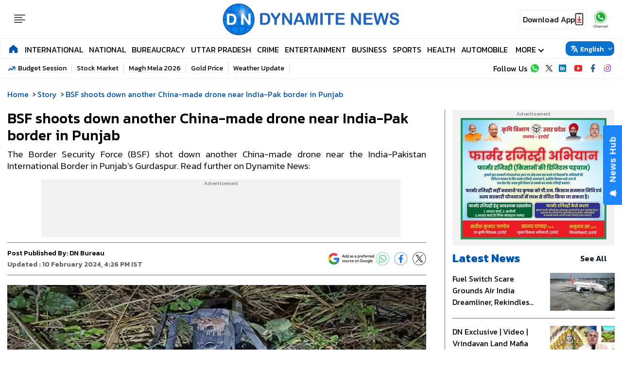

--- FILE ---
content_type: text/html; charset=UTF-8
request_url: https://www.dynamitenews.com/story/bsf-shoots-down-another-china-made-drone-near-india-pak-border-in-punjab
body_size: 26219
content:
<!DOCTYPE html> 
<html lang="en">
<head>
    <meta name="viewport" content="width=device-width, initial-scale=1.0">
    <link rel="preconnect" href="https://fonts.googleapis.com">
    <link rel="preconnect" href="https://fonts.gstatic.com" crossorigin>
    <link href="https://fonts.googleapis.com/css2?family=Kanit:ital,wght@0,100;0,200;0,300;0,400;0,500;0,600;0,700;0,800;0,900;1,100;1,200;1,300;1,400;1,500;1,600;1,700;1,800;1,900&display=swap" rel="stylesheet">
    <link rel="icon" type="image/x-icon" href="https://s3.ap-south-1.amazonaws.com/static.dynamitenews.com/wp-content/themes/dynamite_v1/images/favicon.ico" />
    <link rel="stylesheet" href="https://www.dynamitenews.com/wp-content/themes/dynamite_v1/css/common.css?ver=1.1.6">
    <link rel="stylesheet" href="https://www.dynamitenews.com/wp-content/themes/dynamite_v1/css/main.css?ver=1.5.7">
    <link rel="stylesheet" href="https://www.dynamitenews.com/wp-content/themes/dynamite_v1/css/live.css?ver=1.0.2">
     
    <meta name="charset" value="UTF-8" />
    <meta charset="utf-8">
    <meta property="og:site_name" content="Dynamite News">
    <meta property="og:type" content="website">
	<meta name="twitter:card" content="summary_large_image">
    <meta name="twitter:site" content="@DynamiteNews_">
    <meta property="fb:pages" content="150463288619742" />
    <meta property="og:locale" content="en_IN" />
    <meta property="fb:app_id" content="1273105279434961" />
                <meta name="author" content="DN Bureau">
        <meta name="publisher" content="Dynamite News">
    <meta name="google-site-verification" content="8w8X7gQ3FCPZ2mxpOZNlcorZWRTKg_hW3Aj1f7XOVqw" />
 
        <!-- Google tag (gtag.js) -->
    <script async src="https://www.googletagmanager.com/gtag/js?id=G-9XN4C8M9TG"></script>
    <script>
    window.dataLayer = window.dataLayer || [];
    function gtag() {
        dataLayer.push(arguments);
    }
    gtag('js', new Date());
    gtag('config', 'G-9XN4C8M9TG');
    </script>
    <title>BSF shoots down another China-made drone near India-Pak border in Punjab | Dynamite News</title><meta name="description" content="The Border Security Force (BSF) shot down another China-made drone near the India-Pakistan International Border in Punjab's Gurdaspur. Read further on Dynamite News:" /><meta name="twitter:title" content="BSF shoots down another China-made drone near India-Pak border in Punjab | Dynamite News" />
            <meta property="og:title" content="BSF shoots down another China-made drone near India-Pak border in Punjab | Dynamite News" /><meta property="og:description" content="The Border Security Force (BSF) shot down another China-made drone near the India-Pakistan International Border in Punjab's Gurdaspur. Read further on Dynamite News:" />
        <meta property="og:url" content="https://www.dynamitenews.com/story/bsf-shoots-down-another-china-made-drone-near-india-pak-border-in-punjab" />
        <meta name="twitter:description" content="The Border Security Force (BSF) shot down another China-made drone near the India-Pakistan International Border in Punjab's Gurdaspur. Read further on Dynamite News:" />
        <meta name="twitter:url" content="https://www.dynamitenews.com/story/bsf-shoots-down-another-china-made-drone-near-india-pak-border-in-punjab" />
        <meta property="article:published_time" content="2024-02-10T16:26:38+05:30" />
            <meta property="article:modified_date" content="" /><link rel="image_src" href="https://s3.ap-south-1.amazonaws.com/static.dynamitenews.com/wp-content/uploads/2024/02/10/bsf-shoots-down-another-china-made-drone-near-india-pak-border-in-punjab/65c75633c7748.jpg" />
            <meta property="og:image" content="https://s3.ap-south-1.amazonaws.com/static.dynamitenews.com/wp-content/uploads/2024/02/10/bsf-shoots-down-another-china-made-drone-near-india-pak-border-in-punjab/65c75633c7748.jpg" />
            <meta property="twitter:image:src" content="https://s3.ap-south-1.amazonaws.com/static.dynamitenews.com/wp-content/uploads/2024/02/10/bsf-shoots-down-another-china-made-drone-near-india-pak-border-in-punjab/65c75633c7748.jpg" /><meta property="og:image:width" content="1280" />
        <meta property="og:image:height" content="720" /><link rel="alternate" type="application/rss+xml" title="Latest and Breaking  News in English - Dynamite News" href="https://www.dynamitenews.com/story/feed" /><meta name="robots" content="INDEX, FOLLOW, MAX-SNIPPET:-1, MAX-IMAGE-PREVIEW:LARGE, MAX-VIDEO-PREVIEW:-1" /><meta name="keywords" content="" />
<meta name="news_keywords" content="" />
<link rel="canonical" href="https://www.dynamitenews.com/story/bsf-shoots-down-another-china-made-drone-near-india-pak-border-in-punjab" />
    <script type="application/ld+json">
        {"@context":"http:\/\/schema.org","@type":"WebPage","url":"https:\/\/www.dynamitenews.com\/story\/bsf-shoots-down-another-china-made-drone-near-india-pak-border-in-punjab","inLanguage":"en-IN","name":"BSF shoots down another China-made drone near India-Pak border in Punjab","description":"The Border Security Force (BSF) shot down another China-made drone near the India-Pakistan International Border in Punjab's Gurdaspur. Read further on Dynamite News:","keywords":"BSF, China, drone, Gurdaspur, India, New Delhi, Pakistan, Punjab","publisher":{"@type":"Organization","name":"News: Today's News Headlines & Daily Updates from Sports, Movies, Politics, Business | Dynamite News","url":"https:\/\/www.dynamitenews.com","logo":{"@type":"ImageObject","contentUrl":"https:\/\/www.dynamitenews.com\/wp-content\/themes\/dynamite_v1\/images\/dnlogo.jpg","width":116,"height":76}}}    </script>
        <script type="application/ld+json">
        {"@context":"http:\/\/schema.org","@type":"ItemList","itemListElement":[{"@type":"SiteNavigationElement","position":1,"name":"International","url":"https:\/\/www.dynamitenews.com\/international"},{"@type":"SiteNavigationElement","position":2,"name":"National","url":"https:\/\/www.dynamitenews.com\/national"},{"@type":"SiteNavigationElement","position":3,"name":"Bureaucracy","url":"https:\/\/www.dynamitenews.com\/bureaucracy"},{"@type":"SiteNavigationElement","position":4,"name":"Uttar Pradesh","url":"https:\/\/www.dynamitenews.com\/uttar-pradesh"},{"@type":"SiteNavigationElement","position":5,"name":"Crime","url":"https:\/\/www.dynamitenews.com\/crime"},{"@type":"SiteNavigationElement","position":6,"name":"Entertainment","url":"https:\/\/www.dynamitenews.com\/entertainment"},{"@type":"SiteNavigationElement","position":7,"name":"Business","url":"https:\/\/www.dynamitenews.com\/business"},{"@type":"SiteNavigationElement","position":8,"name":"Sports","url":"https:\/\/www.dynamitenews.com\/sports"},{"@type":"SiteNavigationElement","position":9,"name":"Health","url":"https:\/\/www.dynamitenews.com\/health"},{"@type":"SiteNavigationElement","position":10,"name":"Automobile","url":"https:\/\/www.dynamitenews.com\/automobile"}]}    </script>
            <script type="application/ld+json" defer>
        {
        "@context": "https://schema.org",
        "@type": "NewsMediaOrganization",
        "name": "Dynamite News",
        "url": "https://www.dynamitenews.com/",
        "logo": "https://www.dynamitenews.com/wp-content/themes/dynamite_v1/images/dnlogo.svg",
        "address": {
            "@type": "PostalAddress",
            "streetAddress": "9A/1, 105, F/F, WEA, Karol Bagh",
            "addressLocality": "New Delhi",
            "addressRegion": "India",
            "addressCountry": "IN",
            "postalCode": "110005"
        },
        "sameAs": [
            "https://www.facebook.com/DynamiteNewsEnglish",
            "https://www.instagram.com/dynamitenews/",
            "https://x.com/dynamitenews_/",
            "https://t.me/DynamiteNews/",
            "https://www.linkedin.com/company/dynamitenews1",
            "https://www.youtube.com/@DynamiteNews1"
        ]
        }
    </script>

   
    <script type="application/ld+json">
        {
        "@context": "https://schema.org",
        "@type": "WebSite",
        "name": "Dynamite News",
        "url": "https://www.dynamitenews.com",
        "potentialAction": {
            "@type": "SearchAction",
            "target": "https://www.dynamitenews.com{search_term_string}",
            "query-input": "required name=search_term_string"
        }
        }
    </script>
    <script type="application/ld+json">
    {
        "@context": "https://schema.org",
        "@type": "BreadcrumbList",
        "itemListElement": [{"@type":"ListItem","position":1,"item":{"@id":"https:\/\/www.dynamitenews.com","name":"Dynamite News"}},{"@type":"ListItem","position":2,"item":{"@id":"https:\/\/www.dynamitenews.com\/story","name":"Story"}},{"@type":"ListItem","position":3,"item":{"@id":"https:\/\/www.dynamitenews.com\/story\/bsf-shoots-down-another-china-made-drone-near-india-pak-border-in-punjab","name":"BSF shoots down another China-made drone near India-Pak border in Punjab"}}]
    }
    </script>            <script type="application/ld+json">
            {"@context":"https:\/\/schema.org","@type":"NewsArticle","headline":"BSF shoots down another China-made drone near India-Pak border in Punjab","description":"The Border Security Force (BSF) shot down another China-made drone near the India-Pakistan International Border in Punjab's Gurdaspur. Read further on Dynamite News:","keywords":"BSF, China, drone, Gurdaspur, India, New Delhi, Pakistan, Punjab","articleSection":"Crime","articleBody":"New Delhi: The Border Security Force (BSF) shot down another China-made drone near the India-Pakistan International Border in Punjab&#39;s Gurdaspur, the force said on Saturday.\r\n\r\nThe quadcopter drone entering Indian territory from Pakistan was intercepted during its movement on the border near Rossey village in Gurdaspur district and shot down by the BSF troops in the night hours on Friday.\r\n\r\nAs per the BSF, the troops, with a quick reflex, fired at the drone and successfully shot it down soon after its interception.\r\n\r\n&quot;The damaged drone lost control and fell on a farming field. The likely dropping area was immediately cordoned off by the BSF troops,&quot; said the BSF, which is mandated to guard the 3,323 km India-Pakistan border.\r\n\r\nFurther, an extensive search was carried out, and at about 10.18 pm, the BSF troops successfully recovered one small drone in partially broken condition.\r\n\r\nThe recovery took place in a farming field adjacent to Rossey village in Gurdaspur district, the BSF said.\r\n\r\nThe recovered drone is a Quadcopter (Model - DJI Mavic 3 Classic, made in China).\r\n\r\n&quot;Keen observation and quick response with exemplary shooting skills of the BSF troops made yet another dent in the malicious plans of adversaries to create mayhem in the border area by drone intrusion,&quot; added the force. (ANI)","url":"https:\/\/www.dynamitenews.com\/story\/bsf-shoots-down-another-china-made-drone-near-india-pak-border-in-punjab","inLanguage":"en_IN","datePublished":"2024-02-10 16:26:38 +05:30","dateModified":"2024-02-10 16:26:38 +05:30","thumbnailUrl":"https:\/\/s3.ap-south-1.amazonaws.com\/static.dynamitenews.com\/wp-content\/uploads\/2024\/02\/10\/bsf-shoots-down-another-china-made-drone-near-india-pak-border-in-punjab\/65c75633c7748.jpg","mainEntityOfPage":{"@type":"WebPage","@id":"https:\/\/www.dynamitenews.com\/story\/bsf-shoots-down-another-china-made-drone-near-india-pak-border-in-punjab","name":"BSF shoots down another China-made drone near India-Pak border in Punjab","image":"https:\/\/s3.ap-south-1.amazonaws.com\/static.dynamitenews.com\/wp-content\/uploads\/2024\/02\/10\/bsf-shoots-down-another-china-made-drone-near-india-pak-border-in-punjab\/65c75633c7748.jpg"},"image":{"@type":"ImageObject","url":"https:\/\/s3.ap-south-1.amazonaws.com\/static.dynamitenews.com\/wp-content\/uploads\/2024\/02\/10\/bsf-shoots-down-another-china-made-drone-near-india-pak-border-in-punjab\/65c75633c7748.jpg","width":"1280","height":"720"},"author":{"@type":"Person","name":"DN Bureau","url":"https:\/\/www.dynamitenews.com\/author\/dn-bureaudynamitenews-com"},"publisher":{"@type":"Organization","name":"Dynamite News","url":"https:\/\/www.dynamitenews.com\/","logo":{"@type":"ImageObject","url":"https:\/\/www.dynamitenews.com\/wp-content\/themes\/dynamite_v1\/images\/dnlogo.jpg","width":116,"height":76}}}        </script>
        
    <script>
        var wpContext = {
            isCategory: false,
            isPage: false,
            isTag: false,
            isAuthor: false        };
    </script>
            <script async defer src="https://a.vdo.ai/core/o-dynamitenews/vdo.ai.js"></script>
        <script>
        lozadDebug = true;
        lozadDynamicImage = true;
    </script> 
    <script async src="https://pagead2.googlesyndication.com/pagead/js/adsbygoogle.js?client=ca-pub-6798916026535686"
     crossorigin="anonymous"></script>
    <script async src="https://securepubads.g.doubleclick.net/tag/js/gpt.js" crossorigin="anonymous"></script>
    <script>
        window.googletag = window.googletag || {cmd: []};
        var adSlots = [];
        googletag.cmd.push(function() {
            if (screen.width < 960) {
                var category = 'home'; var device = 'mobile'; var devicename = 'Mobile';
                                    adSlots.push(googletag.defineSlot('/21684556918/DN_E_Mob_ROS_Header_300x250', [300, 250], 'div-gpt-ad-1712834417082-1').addService(googletag.pubads()));
                    adSlots.push(googletag.defineSlot('/21684556918/DN_E_Mob_ROS_Middle_1_300x250', [300, 250], 'div-gpt-ad-1712834417082-2').addService(googletag.pubads()));
                    adSlots.push(googletag.defineSlot('/21684556918/DN_E_Mob_ROS_Middle_2_300x250', [300, 250], 'div-gpt-ad-1712834417082-3').addService(googletag.pubads()));
                    adSlots.push(googletag.defineSlot('/21684556918/DN_E_Mob_ROS_Middle_3_300x250', [300, 250], 'div-gpt-ad-1712834417082-4').addService(googletag.pubads()));
                    adSlots.push(googletag.defineSlot('/21684556918/DN_E_Mob_ROS_Middle_4_300x250', [300, 250], 'div-gpt-ad-1712834417082-5').addService(googletag.pubads()));
                    adSlots.push(googletag.defineSlot('/21684556918/DN_E_Mob_ROS_Middle_5_300x250', [300, 250], 'div-gpt-ad-1712834417082-6').addService(googletag.pubads()));
                    adSlots.push(googletag.defineSlot('/188001951/DN_E_Mob_ROS_Middle_6_300x250', [300, 250], 'div-gpt-ad-1712834417082-7').addService(googletag.pubads()));	
                    adSlots.push(googletag.defineSlot('/188001951/DN_E_Mob_ROS_Middle_7_300x250', [300, 250], 'div-gpt-ad-1712834417082-8').addService(googletag.pubads()));	
                    adSlots.push(googletag.defineSlot('/188001951/DN_E_Mob_ROS_Middle_8_300x250', [300, 250], 'div-gpt-ad-1712834417082-9').addService(googletag.pubads()));	
                	//End for Mobile
            } else {
                var category = 'home';var device = 'desktop'; var devicename = 'desktop';
                                    adSlots.push(googletag.defineSlot('/21684556918/DN_E_Desk_ROS_Header_970X90', [970, 90], 'div-gpt-ad-1762154034197-5').addService(googletag.pubads()));
                    adSlots.push(googletag.defineSlot('/21684556918/DN_E_Desk_ROS_Footer_970X90', [970, 90], 'div-gpt-ad-1762154034197-6').addService(googletag.pubads()));
                    adSlots.push(googletag.defineSlot('/21684556918/DN_E_Desk_HP_Header_970X90', [970, 90], 'div-gpt-ad-1762154034197-1').addService(googletag.pubads()));
                    adSlots.push(googletag.defineSlot('/21684556918/DN_E_Desk_HP_Footer_970X90', [970, 90], 'div-gpt-ad-1762154034197-2').addService(googletag.pubads()));
                    adSlots.push(googletag.defineSlot('/21684556918/DN_E_Desk_Ros_Header_728x90', [728, 90], 'div-gpt-ad-1712834417081-1').addService(googletag.pubads()));
                    adSlots.push(googletag.defineSlot('/21684556918/DN_E_Desk_Ros_RHS_1_300x250', [300, 250], 'div-gpt-ad-1712834417081-2').addService(googletag.pubads()));
                    adSlots.push(googletag.defineSlot('/21684556918/DN_E_Desk_Ros_RHS_2_300x250', [300, 250], 'div-gpt-ad-1712834417081-3').addService(googletag.pubads()));
                    adSlots.push(googletag.defineSlot('/21684556918/DN_E_Desk_Ros_RHS_3_300x250', [300, 250], 'div-gpt-ad-1712834417081-4').addService(googletag.pubads()));
                    adSlots.push(googletag.defineSlot('/21684556918/DN_E_Desk_Ros_RHS_4_300x250', [300, 250], 'div-gpt-ad-1712834417081-5').addService(googletag.pubads()));
                    adSlots.push(googletag.defineSlot('/21684556918/DN_E_Desk_Ros_Middle_1_300x250', [300, 250], 'div-gpt-ad-1712834417081-6').addService(googletag.pubads()));
                    adSlots.push(googletag.defineSlot('/188001951/DN_E_Desk_Ros_Middle_2_300x250', [300, 250], 'div-gpt-ad-1712834417081-7').addService(googletag.pubads()));
                    adSlots.push(googletag.defineSlot('/188001951/DN_E_Desk_Ros_RHS_5_300x250', [300, 250], 'div-gpt-ad-1712834417081-8').addService(googletag.pubads()));
                    adSlots.push(googletag.defineSlot('/188001951/DN_E_Desk_Ros_RHS_6_300x250', [300, 250], 'div-gpt-ad-1712834417081-9').addService(googletag.pubads()));
                    adSlots.push(googletag.defineSlot('/21684556918/DN_E_Desk_Ros_Footer_728x90', [728, 90], 'div-gpt-ad-1712834417081-11').addService(googletag.pubads()));
                            }
                            googletag.pubads().set('page_url', 'https://www.dynamitenews.com/story/bsf-shoots-down-another-china-made-drone-near-india-pak-border-in-punjab');
                googletag.pubads().setTargeting('DN_E_Detail', ['detail', '']);
                googletag.pubads().setTargeting('Article_ID', ['51679']);
                googletag.pubads().setTargeting('Keywords', ['BSF','China','drone','Gurdaspur','India']);
                googletag.pubads().setTargeting('URL', ['https://www.dynamitenews.com/story/bsf-shoots-down-another-china-made-drone-near-india-pak-border-in-punjab']);
                        googletag.pubads().collapseEmptyDivs();
            googletag.pubads().enableSingleRequest();
            googletag.enableServices();

            // ======== INITIAL DISPLAY FOR ALL SLOTS ==========
            adSlots.forEach(function (slot) {
                googletag.display(slot.getSlotElementId());
                });
            });

            // ======== REFRESH LOGIC (EVERY 20 SECONDS) ==========
            function refreshAllAds() {
                googletag.cmd.push(function () {
                googletag.pubads().refresh(adSlots);
                console.log("✅ All ad slots refreshed at " + new Date().toLocaleTimeString());
                });
            }
            setTimeout(function() {
                setInterval(refreshAllAds, 30000);
            }, 30000);
    </script>

    <link rel='dns-prefetch' href='//s3.ap-south-1.amazonaws.com' />
<style id='wp-img-auto-sizes-contain-inline-css' type='text/css'>
img:is([sizes=auto i],[sizes^="auto," i]){contain-intrinsic-size:3000px 1500px}
/*# sourceURL=wp-img-auto-sizes-contain-inline-css */
</style>
<script>
window.dataLayer = window.dataLayer || [];
window.dataLayer.push({
    event: 'article_view',
    page_type: 'Detail',
    content_id: '51679',
    content_type: 'NewsArticle',
    word_count: '215',
    author_name: 'DN Bureau',
    author_id: '4',
    edit_by_author_name: 'NA',
    edit_by_author_id: 'NA',
    title: 'BSF shoots down another China-made drone near India-Pak border in Punjab',
    page_url: 'https://www.dynamitenews.com/story/bsf-shoots-down-another-china-made-drone-near-india-pak-border-in-punjab',
    published_date: '2024-02-10 16:26:38',
    modification_date: '',
    category: 'story',
    sub_category: 'NA',
    previous_source: document.referrer || 'NA',
    day_parting: (new Date().getHours() < 12) ? "Morning" : (new Date().getHours() < 18) ? "Afternoon" : "Night"
});
</script>
<link rel="amphtml" href="https://www.dynamitenews.com/story/bsf-shoots-down-another-china-made-drone-near-india-pak-border-in-punjab/amp"><link rel="icon" href="https://s3.ap-south-1.amazonaws.com/static.dynamitenews.com/wp-content/uploads/2025/04/cropped-logo-1-32x32.png" sizes="32x32" />
<link rel="icon" href="https://s3.ap-south-1.amazonaws.com/static.dynamitenews.com/wp-content/uploads/2025/04/cropped-logo-1-192x192.png" sizes="192x192" />
<link rel="apple-touch-icon" href="https://s3.ap-south-1.amazonaws.com/static.dynamitenews.com/wp-content/uploads/2025/04/cropped-logo-1-180x180.png" />
<meta name="msapplication-TileImage" content="https://s3.ap-south-1.amazonaws.com/static.dynamitenews.com/wp-content/uploads/2025/04/cropped-logo-1-270x270.png" />
 

     <!-- afp header code starts here -->
<!-- <script type="text/javascript"> var adgh_p1="8268"; var adgh_p2=""; var adgh_p3="0";var adgHdSc=document.createElement("script"); document.head.appendChild(adgHdSc); adgHdSc.async=true; var adgHscParam="p1="+adgh_p1+"&p2="+adgh_p2+"&p3="+adgh_p3; adgHdSc.id="adg_pixel_header_script";adgHdSc.src="//adgebra.co.in/afph/afph.js?"+adgHscParam; </script> -->
<!-- afp header code ends here -->
 <!-- <script id="feedify_webscript">
    var feedify = feedify || {};
        window.feedify_options={fedify_url:"https://app.feedify.net/"};
        (function (window, document){
    function addScript( script_url ){
      var s = document.createElement('script');
      s.type = 'text/javascript';
      s.src = script_url;
      document.getElementsByTagName('head')[0].appendChild(s);
    }
    addScript('https://cdn.feedify.net/getjs/feedbackembad-min-3.0.js');
    })(window, document);
</script> -->
<script> window._izq = window._izq || []; window._izq.push(["init"]); </script> <script src="https://cdn.izooto.com/scripts/6634de44e25de9abe062411c2f904a558a01bb0a.js"></script>                  
<style id='global-styles-inline-css' type='text/css'>
:root{--wp--preset--aspect-ratio--square: 1;--wp--preset--aspect-ratio--4-3: 4/3;--wp--preset--aspect-ratio--3-4: 3/4;--wp--preset--aspect-ratio--3-2: 3/2;--wp--preset--aspect-ratio--2-3: 2/3;--wp--preset--aspect-ratio--16-9: 16/9;--wp--preset--aspect-ratio--9-16: 9/16;--wp--preset--color--black: #000000;--wp--preset--color--cyan-bluish-gray: #abb8c3;--wp--preset--color--white: #ffffff;--wp--preset--color--pale-pink: #f78da7;--wp--preset--color--vivid-red: #cf2e2e;--wp--preset--color--luminous-vivid-orange: #ff6900;--wp--preset--color--luminous-vivid-amber: #fcb900;--wp--preset--color--light-green-cyan: #7bdcb5;--wp--preset--color--vivid-green-cyan: #00d084;--wp--preset--color--pale-cyan-blue: #8ed1fc;--wp--preset--color--vivid-cyan-blue: #0693e3;--wp--preset--color--vivid-purple: #9b51e0;--wp--preset--gradient--vivid-cyan-blue-to-vivid-purple: linear-gradient(135deg,rgb(6,147,227) 0%,rgb(155,81,224) 100%);--wp--preset--gradient--light-green-cyan-to-vivid-green-cyan: linear-gradient(135deg,rgb(122,220,180) 0%,rgb(0,208,130) 100%);--wp--preset--gradient--luminous-vivid-amber-to-luminous-vivid-orange: linear-gradient(135deg,rgb(252,185,0) 0%,rgb(255,105,0) 100%);--wp--preset--gradient--luminous-vivid-orange-to-vivid-red: linear-gradient(135deg,rgb(255,105,0) 0%,rgb(207,46,46) 100%);--wp--preset--gradient--very-light-gray-to-cyan-bluish-gray: linear-gradient(135deg,rgb(238,238,238) 0%,rgb(169,184,195) 100%);--wp--preset--gradient--cool-to-warm-spectrum: linear-gradient(135deg,rgb(74,234,220) 0%,rgb(151,120,209) 20%,rgb(207,42,186) 40%,rgb(238,44,130) 60%,rgb(251,105,98) 80%,rgb(254,248,76) 100%);--wp--preset--gradient--blush-light-purple: linear-gradient(135deg,rgb(255,206,236) 0%,rgb(152,150,240) 100%);--wp--preset--gradient--blush-bordeaux: linear-gradient(135deg,rgb(254,205,165) 0%,rgb(254,45,45) 50%,rgb(107,0,62) 100%);--wp--preset--gradient--luminous-dusk: linear-gradient(135deg,rgb(255,203,112) 0%,rgb(199,81,192) 50%,rgb(65,88,208) 100%);--wp--preset--gradient--pale-ocean: linear-gradient(135deg,rgb(255,245,203) 0%,rgb(182,227,212) 50%,rgb(51,167,181) 100%);--wp--preset--gradient--electric-grass: linear-gradient(135deg,rgb(202,248,128) 0%,rgb(113,206,126) 100%);--wp--preset--gradient--midnight: linear-gradient(135deg,rgb(2,3,129) 0%,rgb(40,116,252) 100%);--wp--preset--font-size--small: 13px;--wp--preset--font-size--medium: 20px;--wp--preset--font-size--large: 36px;--wp--preset--font-size--x-large: 42px;--wp--preset--spacing--20: 0.44rem;--wp--preset--spacing--30: 0.67rem;--wp--preset--spacing--40: 1rem;--wp--preset--spacing--50: 1.5rem;--wp--preset--spacing--60: 2.25rem;--wp--preset--spacing--70: 3.38rem;--wp--preset--spacing--80: 5.06rem;--wp--preset--shadow--natural: 6px 6px 9px rgba(0, 0, 0, 0.2);--wp--preset--shadow--deep: 12px 12px 50px rgba(0, 0, 0, 0.4);--wp--preset--shadow--sharp: 6px 6px 0px rgba(0, 0, 0, 0.2);--wp--preset--shadow--outlined: 6px 6px 0px -3px rgb(255, 255, 255), 6px 6px rgb(0, 0, 0);--wp--preset--shadow--crisp: 6px 6px 0px rgb(0, 0, 0);}:where(.is-layout-flex){gap: 0.5em;}:where(.is-layout-grid){gap: 0.5em;}body .is-layout-flex{display: flex;}.is-layout-flex{flex-wrap: wrap;align-items: center;}.is-layout-flex > :is(*, div){margin: 0;}body .is-layout-grid{display: grid;}.is-layout-grid > :is(*, div){margin: 0;}:where(.wp-block-columns.is-layout-flex){gap: 2em;}:where(.wp-block-columns.is-layout-grid){gap: 2em;}:where(.wp-block-post-template.is-layout-flex){gap: 1.25em;}:where(.wp-block-post-template.is-layout-grid){gap: 1.25em;}.has-black-color{color: var(--wp--preset--color--black) !important;}.has-cyan-bluish-gray-color{color: var(--wp--preset--color--cyan-bluish-gray) !important;}.has-white-color{color: var(--wp--preset--color--white) !important;}.has-pale-pink-color{color: var(--wp--preset--color--pale-pink) !important;}.has-vivid-red-color{color: var(--wp--preset--color--vivid-red) !important;}.has-luminous-vivid-orange-color{color: var(--wp--preset--color--luminous-vivid-orange) !important;}.has-luminous-vivid-amber-color{color: var(--wp--preset--color--luminous-vivid-amber) !important;}.has-light-green-cyan-color{color: var(--wp--preset--color--light-green-cyan) !important;}.has-vivid-green-cyan-color{color: var(--wp--preset--color--vivid-green-cyan) !important;}.has-pale-cyan-blue-color{color: var(--wp--preset--color--pale-cyan-blue) !important;}.has-vivid-cyan-blue-color{color: var(--wp--preset--color--vivid-cyan-blue) !important;}.has-vivid-purple-color{color: var(--wp--preset--color--vivid-purple) !important;}.has-black-background-color{background-color: var(--wp--preset--color--black) !important;}.has-cyan-bluish-gray-background-color{background-color: var(--wp--preset--color--cyan-bluish-gray) !important;}.has-white-background-color{background-color: var(--wp--preset--color--white) !important;}.has-pale-pink-background-color{background-color: var(--wp--preset--color--pale-pink) !important;}.has-vivid-red-background-color{background-color: var(--wp--preset--color--vivid-red) !important;}.has-luminous-vivid-orange-background-color{background-color: var(--wp--preset--color--luminous-vivid-orange) !important;}.has-luminous-vivid-amber-background-color{background-color: var(--wp--preset--color--luminous-vivid-amber) !important;}.has-light-green-cyan-background-color{background-color: var(--wp--preset--color--light-green-cyan) !important;}.has-vivid-green-cyan-background-color{background-color: var(--wp--preset--color--vivid-green-cyan) !important;}.has-pale-cyan-blue-background-color{background-color: var(--wp--preset--color--pale-cyan-blue) !important;}.has-vivid-cyan-blue-background-color{background-color: var(--wp--preset--color--vivid-cyan-blue) !important;}.has-vivid-purple-background-color{background-color: var(--wp--preset--color--vivid-purple) !important;}.has-black-border-color{border-color: var(--wp--preset--color--black) !important;}.has-cyan-bluish-gray-border-color{border-color: var(--wp--preset--color--cyan-bluish-gray) !important;}.has-white-border-color{border-color: var(--wp--preset--color--white) !important;}.has-pale-pink-border-color{border-color: var(--wp--preset--color--pale-pink) !important;}.has-vivid-red-border-color{border-color: var(--wp--preset--color--vivid-red) !important;}.has-luminous-vivid-orange-border-color{border-color: var(--wp--preset--color--luminous-vivid-orange) !important;}.has-luminous-vivid-amber-border-color{border-color: var(--wp--preset--color--luminous-vivid-amber) !important;}.has-light-green-cyan-border-color{border-color: var(--wp--preset--color--light-green-cyan) !important;}.has-vivid-green-cyan-border-color{border-color: var(--wp--preset--color--vivid-green-cyan) !important;}.has-pale-cyan-blue-border-color{border-color: var(--wp--preset--color--pale-cyan-blue) !important;}.has-vivid-cyan-blue-border-color{border-color: var(--wp--preset--color--vivid-cyan-blue) !important;}.has-vivid-purple-border-color{border-color: var(--wp--preset--color--vivid-purple) !important;}.has-vivid-cyan-blue-to-vivid-purple-gradient-background{background: var(--wp--preset--gradient--vivid-cyan-blue-to-vivid-purple) !important;}.has-light-green-cyan-to-vivid-green-cyan-gradient-background{background: var(--wp--preset--gradient--light-green-cyan-to-vivid-green-cyan) !important;}.has-luminous-vivid-amber-to-luminous-vivid-orange-gradient-background{background: var(--wp--preset--gradient--luminous-vivid-amber-to-luminous-vivid-orange) !important;}.has-luminous-vivid-orange-to-vivid-red-gradient-background{background: var(--wp--preset--gradient--luminous-vivid-orange-to-vivid-red) !important;}.has-very-light-gray-to-cyan-bluish-gray-gradient-background{background: var(--wp--preset--gradient--very-light-gray-to-cyan-bluish-gray) !important;}.has-cool-to-warm-spectrum-gradient-background{background: var(--wp--preset--gradient--cool-to-warm-spectrum) !important;}.has-blush-light-purple-gradient-background{background: var(--wp--preset--gradient--blush-light-purple) !important;}.has-blush-bordeaux-gradient-background{background: var(--wp--preset--gradient--blush-bordeaux) !important;}.has-luminous-dusk-gradient-background{background: var(--wp--preset--gradient--luminous-dusk) !important;}.has-pale-ocean-gradient-background{background: var(--wp--preset--gradient--pale-ocean) !important;}.has-electric-grass-gradient-background{background: var(--wp--preset--gradient--electric-grass) !important;}.has-midnight-gradient-background{background: var(--wp--preset--gradient--midnight) !important;}.has-small-font-size{font-size: var(--wp--preset--font-size--small) !important;}.has-medium-font-size{font-size: var(--wp--preset--font-size--medium) !important;}.has-large-font-size{font-size: var(--wp--preset--font-size--large) !important;}.has-x-large-font-size{font-size: var(--wp--preset--font-size--x-large) !important;}
/*# sourceURL=global-styles-inline-css */
</style>
</head>
<body>
    <!-- Begin comScore Tag -->
<script>
  var _comscore = _comscore || [];
  _comscore.push({ c1: "2", c2: "30402400" ,  options: { enableFirstPartyCookie: "false" } });
  (function() {
    var s = document.createElement("script"), el = document.getElementsByTagName("script")[0]; s.async = true;
    s.src = "https://sb.scorecardresearch.com/cs/30402400/beacon.js";
    el.parentNode.insertBefore(s, el);
  })();
</script>
<noscript>
  <img src="https://sb.scorecardresearch.com/p?c1=2&amp;c2=30402400&amp;cv=3.9.1&amp;cj=1">
</noscript>
<!-- End comScore Tag -->  
    <!-- header code starts here -->
			<!-- header code starts here -->
			<header class="main-header">
				
				<!-- <div class="header-top">
					<div class="container">
						<a href="https://hindi.dynamitenews.com/" title="Hindi Dynamite" rel="nofollow noopener">Hindi Dynamite</a>
						<a href="https://www.yuvadynamite.com/" title="yuvadynamite" rel="nofollow noopener">Yuva Dynamite</a>
						
					</div>
				</div> -->
				<div class="header-middle-main">
					<div class="container">
						<div class="dynamiteLHS">
							<div id="toogleNav" title="hamburger Menu">
								<span class="MenuBtn">
									<i></i>
									<i></i>
									<i></i>
									<i></i>
								</span>
							</div>

						</div>
						<div class="header_main__logo">
							<a href="https://www.dynamitenews.com" title="Dynamite News">
																	<h2>India News Today</h2>
																<img width="150" height="46" src="https://s3.ap-south-1.amazonaws.com/static.dynamitenews.com/wp-content/uploads/2025/11/DN-WEBSITE-BANNER-logo-english.png" alt="Dynamite News" title="Dynamite News">
							</a>
						</div>
						<div class="dynamiteRHS">
							<a class="play-store" href="https://play.google.com/store/apps/details?id=com.altware.dynamitenews" rel="nofollow" class="app-download">
					            <span class="app-download-text">Download App</span>
					            <svg xmlns="http://www.w3.org/2000/svg" width="18" height="27" viewBox="0 0 12 18" fill="none">
					                <rect x="1" y="1.16025" width="9.84615" height="15.5897" rx="1.64103" stroke="#333333" stroke-width="1.23077"></rect>
					                <rect x="3.53809" y="0.75" width="4.92308" height="1.64103" rx="0.820513" fill="#333333"></rect>
					                <rect x="3" y="12.5" width="6" height="1.3" fill="#EC2027"></rect>
					                <path d="M6 12.1295L3 9.12947L3.84 8.25947L5.4 9.81947V4.92947H6.6V9.81947L8.16 8.25947L9 9.12947L6 12.1295Z" fill="#EC2027"></path>
					            </svg>
					        </a>
							<a class="whatsappChannel" href="https://www.whatsapp.com/channel/0029Va9En3XAzNbxkjED2S2k" title="whatsappChannel" target="_blank">
								<svg class="whats_icon">
									<use href="#ic_whatsapp"></use>
								</svg>
							</a>
							<!-- <a class="webStories" href="#" title="WebStories">
								<svg class="whats_icon">
									<use href="#ic_webstories"></use>
								</svg>
							</a> -->
							<!-- <div id="toogleNav" title="hamburger Menu">
								<span class="MenuBtn">
									<i></i>
									<i></i>
									<i></i>
									<i></i>
								</span>
							</div> -->

						</div>
					</div>
				</div>
				<div class="mainMenu">
					<div class="container">
						<div class="left-main-menu">
							<a class="active" href="https://www.dynamitenews.com" title="home">
								<svg class="home_icon">
							      <use href="#ic_home"></use>
							    </svg>
							</a>
							<a title="International" href="https://www.dynamitenews.com/international">International</a><a title="National" href="https://www.dynamitenews.com/national">National</a><a title="Bureaucracy" href="https://www.dynamitenews.com/bureaucracy">Bureaucracy</a><a title="Uttar Pradesh" href="https://www.dynamitenews.com/uttar-pradesh">Uttar Pradesh</a><a title="Crime" href="https://www.dynamitenews.com/crime">Crime</a><a title="Entertainment" href="https://www.dynamitenews.com/entertainment">Entertainment</a><a title="Business" href="https://www.dynamitenews.com/business">Business</a><a title="Sports" href="https://www.dynamitenews.com/sports">Sports</a><a title="Health" href="https://www.dynamitenews.com/health">Health</a><a title="Automobile" href="https://www.dynamitenews.com/automobile">Automobile</a>
            <div class="more-drop-down">
                <span class="more-hov">More</span>
                <div class="dropdown-content">
                    <ul class="more-list">
                        <li><a title="Lifestyle And Travel" href="https://www.dynamitenews.com/lifestyle-and-travel">Lifestyle And Travel</a></li><li><a title="Tech And Science" href="https://www.dynamitenews.com/technology">Tech And Science</a></li><li><a title="Videos" href="https://www.dynamitenews.com/videos">Videos</a></li><li><a title="Viral" href="https://www.dynamitenews.com/viral">Viral</a></li>
                    </ul>
                </div>
            </div>						</div>
						<div class="lang-list mob">
                        <div class="lang">
                            <img src="https://s3.ap-south-1.amazonaws.com/static.dynamitenews.com/wp-content/uploads/2025/07/translate.png" title="Translate" alt="Translate">
                            <span>English</span>
                            <img src="https://s3.ap-south-1.amazonaws.com/static.dynamitenews.com/wp-content/uploads/2025/07/down.png" alt="downtoggle" title="downtoggle">
                        </div>
                        <ul class="list-unstyled">
                            <li><a href="https://hindi.dynamitenews.com/">हिंदी</a></li>
                            <li><a href="https://www.dynamitenews.com/">English</a></li>
							<li><a href="https://www.yuvadynamite.com/">युवा डाइनामाइट</a></li>
                        </ul>
                    </div>
					</div>
				</div>
				<div class="TreadMenu">
					<div class="container">
						<div class="Treading-left">
							<div class="d-flex">
								<div class="TreandingIcon">

									<svg version="1.1" id="Layer_1" xmlns="http://www.w3.org/2000/svg" xmlns:xlink="http://www.w3.org/1999/xlink" x="0px" y="0px" viewBox="0 0 28 18" style="enable-background:new 0 0 16 24;" xml:space="preserve">
									  <path d="M3 17L9 11L13 15L21 7V13H23V3H13V5H19L13 11L9 7L3 13V17Z" />
									</svg>

								</div>
								<ul class="TrendLinks">
									<li><a title="Budget Session" href="/topic/Budget-Session">Budget Session</a></li><li><a title="Stock Market" href="/topic/Stock-Market">Stock Market</a></li><li><a title="Magh Mela 2026" href="/topic/Magh-Mela-2026">Magh Mela 2026</a></li><li><a title="Gold Price" href="/topic/Gold-Price">Gold Price</a></li><li><a title="Weather Update" href="https://www.dynamitenews.com/topic/weather-update">Weather Update</a></li>								</ul>
							</div>
						</div>
						<div class="Treading-right">
							<div class="right-menu-nav">
	                   			<div class="follow-us">
									<span>Follow Us</span>
								</div>
								<div class="social-media-icons">
									<ul>	
										<li class="socialmedia-icon">
											<a class="whatsapp" href="https://www.whatsapp.com/channel/0029Va9En3XAzNbxkjED2S2k" title="Join Dynamite Live WhatsApp Channel" target="_blank" style="color:white;"></a>
										</li>
										<li class="socialmedia-icon">
											<a class="twitter" title="Dynamite X" target="_blank" rel="noopener" href="https://x.com/DynamiteNews_"></a>        
										</li>
										<li class="socialmedia-icon">
											<a class="linkedin" title="Dynamite linkedin" target="_blank" rel="noopener" href="https://www.linkedin.com/company/dynamitenews1"></a>        
										</li>														
										<li class="socialmedia-icon">
											<a class="youtube" title="Dynamite youtube" target="_blank" rel="noopener" href="https://www.youtube.com/@DynamiteNews1?sub_confirmation=1"></a>
										</li>
										<li class="socialmedia-icon">
											<a class="facebook" title="Dynamite facebook" target="_blank" rel="noopener" href="https://www.facebook.com/DynamiteNewsEnglish"></a>
										</li>										
										<li class="socialmedia-icon">
											<a class="instagram" title="Dynamite Instagram" target="_blank" rel="noopener" href="https://www.instagram.com/dynamitenews/"></a>
										</li>
									</ul>
								</div>
							</div>
						</div>
					</div>
				</div>
				
			</header>
			<!-- header code ends here -->
			<div class="menuNavigation" id="megaMenu">
				<div class="container">
					<div class="megaMenu_Header">
						<div class="header_main__logo">
							<a href="https://www.dynamitenews.com" title="Dynamite News">
								<img width="150" height="46" src="https://s3.ap-south-1.amazonaws.com/static.dynamitenews.com/wp-content/uploads/2025/05/DN-New-LOGO_ENG.png" alt="Dynamite News" title="Dynamite News">
							</a>
						</div>
						<div class="search_box">
							<form action="https://www.dynamitenews.com/search" method="GET" id="headerSearch" class="search">
								<input autocomplete="off" placeholder="Search .." type="text" id="searchText2"  class="s_input" name="q">
								<button  id="clickSearchValue" type="submit" aria-label="search"  class="s_button"><i class="search_icon"></i></button>
							</form>
						</div>
						<div id="closeMenu">
							<svg class="close_icon">
								<use href="#close_menu"></use>
							</svg>
						</div>
					</div>
					<ul class="listItems">
						<li><a title="National" href="https://www.dynamitenews.com/national">National</a> </li><li><a title="International" href="https://www.dynamitenews.com/international">International</a> </li><li><a title="Politics" href="https://www.dynamitenews.com/politics">Politics</a> </li><li><a title="Uttar Pradesh" href="https://www.dynamitenews.com/uttar-pradesh">Uttar Pradesh</a> </li><li><a title="Crime" href="https://www.dynamitenews.com/crime">Crime</a> </li><li><a title="Entertainment" href="https://www.dynamitenews.com/entertainment">Entertainment</a> </li><li><a title="Business" href="https://www.dynamitenews.com/business">Business</a> </li><li><a title="Sports" href="https://www.dynamitenews.com/sports">Sports</a> </li><li><a title="Health" href="https://www.dynamitenews.com/health">Health</a> </li>				    </ul>
				</div>
			</div>
			
		
    <!-- header code ends here -->

    <!-- main code starts here -->
    
                <div class="container">
        
     <style>
    .scrollnone li,.scrollnone li a,.tags_wrap h4 span{color:var(--black);text-transform:capitalize}ul{list-style-type:none}.articleImg img,.latest-posts-menu li figure figcaption,article,aside,details,div,figcaption,figure,footer,header,hgroup,menu,nav,section,table{display:block}.tags_wrap h4{display:-webkit-inline-box;display:-webkit-inline-flex;display:-moz-inline-box;display:-ms-inline-flexbox;display:inline-flex;margin-bottom:10px;width:100%;align-items:center;font-size:14px}.tags_wrap h4 span{font:600 11px/14px var(--font-inter);display:inline-block;-webkit-flex-shrink:0;-ms-flex-negative:0;flex-shrink:0}.scrollnone{display:-webkit-box;display:-webkit-flex;display:-moz-box;display:-ms-flexbox;display:flex;-webkit-flex-wrap:wrap;-ms-flex-wrap:wrap;flex-wrap:wrap;gap:5px 0}.scrollnone li,.scrollnone li a{font:400 11px/14px var(--font-inter);padding:0 6px;text-decoration:underline;position:relative;font-weight:400}.photo_wrap figure{position:relative;text-align:center;display:grid}.photo_wrap{background-color:#151d26;margin-bottom:20px}.photo_wrap .photoCount{position:absolute;top:10px;left:10px;background:#262426;color:#fff;font-size:24px;z-index:1;padding:0 10px;line-height:46px;font-weight:600;border-radius:5px}.photo-gallery-single-desc{padding:20px;display:flex;width:100%;gap:20px}.image-caption-left{text-align:left;width:calc(100% - 50px);color:#FFF;font-size:16px;line-height:24px}.image-caption-left p{color:#FFF;font-size:16px;line-height:24px;
    /* -webkit-line-clamp:4; */
    -webkit-box-orient:vertical;display:-webkit-box;overflow:hidden;margin-bottom:0}.right-zoom{width:30px;cursor:pointer}.Zoom-in{position:absolute;top:10px;right:10px;background:#262426;color:#fff;font-size:24px;z-index:1;padding:10px;line-height:46px;font-weight:600;border-radius:5px;display:inline-flex;align-items:center;cursor:pointer}.Zoom-in img{width:30px;height:30px}.modal{display:none;position:fixed;z-index:9999;padding-top:60px;left:0;top:0;width:100%;height:100%;overflow:auto;background-color:rgb(0 0 0 / .9)}.modal-content{margin:auto;display:block;max-width:90%;max-height:90%}.close{position:absolute;top:30px;right:45px;color:#fff;font-size:40px;font-weight:700;cursor:pointer}.galleryWrapper{background-color:#20252b}.galleryWrapper .breadcrumb{margin-top:0;padding-top:20px}.galleryWrapper .breadcrumb li a,.galleryWrapper .breadcrumb li::after,.galleryWrapper .detailPage_Wrapper .article_title,.galleryWrapper .detailPage_Wrapper p,.galleryWrapper .authordetails__content p,.galleryWrapper .detailPage_Wrapper .author_wrap .author_info .author_name a,.galleryWrapper .detailPage_Wrapper .author_wrap .author_info .published_time,.galleryWrapper .heading .h2,.galleryWrapper .heading .h2 a,.galleryWrapper .rhslatestnews__grid .rhslatestnews__content .card-title h3{color:#FFF}.galleryWrapper .wh_icon,.galleryWrapper .fb_icon,.galleryWrapper .x_icon,.galleryWrapper .teleg_icon{fill:#FFF}.galleryWrapper .relatednewswidget__wrapper{background-color:#151d26}.galleryWrapper .tags_wrap h4 span,.galleryWrapper .scrollnone li a,.galleryWrapper .wp-channel a{color:#FFF}.galleryWrapper .detailPage_Wrapper .author_wrap .author_info .author_name{color:#FFF}.article_main_share{display:inline-flex;align-items:center;gap:10px}.article_main_share a{display:flex}@media (max-width:600px){.tags_wrap h4{flex-wrap:wrap}.scrollnone li{font-size:12px;padding:5px 10px 5px 0;line-height:1}.scrollnone li a{padding:0}.modal-content{max-height:fit-content}}.img-ad-banner{width:360px;margin:5px auto}@media(max-width:768px){.article_main_share{justify-content:space-between}}
</style>
<ul class="breadcrumb"><li><a href="https://www.dynamitenews.com" title="Home">Home</a></li><li>Story</li><li><a title="BSF shoots down another China-made drone near India-Pak border in Punjab" title="BSF shoots down another China-made drone near India-Pak border in Punjab">BSF shoots down another China-made drone near India-Pak border in Punjab</a></li></ul><div class="sideColumn_Layout">
    <div class="leftSide_Col">
        <div class="theiaStickySidebar">
        <div class="detailPage_Wrapper">
                        <h1 class="article_title">BSF shoots down another China-made drone near India-Pak border in Punjab</h1>
            <h2><p>The Border Security Force (BSF) shot down another China-made drone near the India-Pakistan International Border in Punjab&#8217;s Gurdaspur. Read further on Dynamite News:</p>
</h2>
            <!-- Desktop Ad - Other Pages -->
            <div class="adBody adBody-desk top-desktop-ad" style="margin: 10px 70px;">
                <div class="adsCont">
                    <!-- /21684556918/DN_E_Desk_Ros_Header_728x90 -->
                    <div id='div-gpt-ad-1712834417081-1' style='min-width: 728px; min-height: 90px;'>
                    <script>if (window.innerWidth > 960) {
                        googletag.cmd.push(function() { googletag.display('div-gpt-ad-1712834417081-1'); });}
                    </script>
                    </div>
                </div>
            </div>
            <!-- Mobile Ad - Other Pages -->
            <div class="adBody mobile-ad">
                <div class="adsCont">
                    <!-- /21684556918/DN_E_Mob_ROS_Header_300x250 -->
                    <div id='div-gpt-ad-1712834417082-1' style='min-width: 300px; min-height: 250px;'>
                    <script>if (window.innerWidth < 960) {
                        googletag.cmd.push(function() { googletag.display('div-gpt-ad-1712834417082-1'); });}
                    </script>
                    </div>
                </div>
            </div>
            <div class="author_wrap">
                <div class="author_info">
                    <div class="author_name">
                    Post Published By: <a href="https://www.dynamitenews.com/author/dn-bureaudynamitenews-com" title="Author - DN Bureau">DN Bureau </a>                    
                    </div>
                    <div class="published_time">
                        Updated : 10 February 2024, 4:26 PM IST                    </div>
                </div>
                <div class="article_main_share">
                    <a href="https://www.google.com/preferences/source?q=https://www.dynamitenews.com/" target="_blank" class="google-preferred" title="google-preferred">
                        <img src="https://images.dynamitenews.com/wp-content/uploads/2025/09/Google_Preferred_source_icon_V_jpg--100x30-4g.webp" width="100" height="32" alt="google-preferred" title="google-preferred">
                    </a>
                    <div class="article_share">
                        <a href="https://wa.me/?text=BSF+shoots+down+another+China-made+drone+near+India-Pak+border+in+Punjab+https%3A%2F%2Fwww.dynamitenews.com%2Fstory%2Fbsf-shoots-down-another-china-made-drone-near-india-pak-border-in-punjab" target="_blank" rel="noopener" title="Whats App">
                            <svg class="wh_icon">
                                <use xlink:href="#wh-icon"></use>
                            </svg>
                        </a>
                        <a href="https://www.facebook.com/sharer/sharer.php?u=https%3A%2F%2Fwww.dynamitenews.com%2Fstory%2Fbsf-shoots-down-another-china-made-drone-near-india-pak-border-in-punjab" target="_blank" rel="noopener" title="Facebook">
                            <svg class="fb_icon">
                                <use xlink:href="#fb-icon"></use>
                            </svg>
                        </a>
                        <a href="https://twitter.com/intent/tweet?url=https%3A%2F%2Fwww.dynamitenews.com%2Fstory%2Fbsf-shoots-down-another-china-made-drone-near-india-pak-border-in-punjab&text=BSF+shoots+down+another+China-made+drone+near+India-Pak+border+in+Punjab" target="_blank" rel="noopener" title="Twitter">
                            <svg class="x_icon">
                                <use xlink:href="#x-icon"></use>    
                            </svg>
                        </a>
                       
                    </div>
                </div>
            </div>
                      <div class="featured_image">
                                            <img width="1280" height="720"  class="lozad" loading="lazy" decoding="async" src="[data-uri]" data-src="https://s3.ap-south-1.amazonaws.com/static.dynamitenews.com/wp-content/uploads/2024/02/10/bsf-shoots-down-another-china-made-drone-near-india-pak-border-in-punjab/65c75633c7748.jpg" alt="BSF shoots down another China-made drone near India-Pak border in Punjab" title="BSF shoots down another China-made drone near India-Pak border in Punjab">
                                                            </div>
                <p><span style="font-size:16px;"><strong>New Delhi: </strong>The Border Security Force (BSF) shot down another China-made drone near the India-Pakistan International Border in Punjab's Gurdaspur, the force said on Saturday.</span></p><div id="v-dynamitenews-v0"></div><script data-cfasync="false">
                            (function(v,d,o,ai){
                                ai=d.createElement("script");
                                ai.defer=true;
                                ai.async=true;
                                ai.src=v.location.protocol + o;
                                d.head.appendChild(ai);
                            })(window, document, "//a.vdo.ai/core/v-dynamitenews-v0/vdo.ai.js");
                            </script>
<p><span style="font-size:16px;">The quadcopter drone entering Indian territory from Pakistan was intercepted during its movement on the border near Rossey village in Gurdaspur district and shot down by the BSF troops in the night hours on Friday.</span></p>
<p><span style="font-size:16px;">As per the BSF, the troops, with a quick reflex, fired at the drone and successfully shot it down soon after its interception.</span></p>                            <div class="adBody img-ad-banner adBody-desk">
                                <div class="adsCont">
                                    <!-- /21684556918/DN_E_Desk_Ros_RHS_4_300x250 -->
                                    <div id='div-gpt-ad-1712834417081-5'>
                                        <script>if (window.innerWidth > 960) {
                                        googletag.cmd.push(function() { googletag.display('div-gpt-ad-1712834417081-5'); });}
                                        </script>
                                    </div>
                                </div>
                            </div>
                            <div class="adBody img-ad-banner mobile-ad">
                                <div class="adsCont">
                                    <!-- /21684556918/DN_E_Mob_ROS_Middle_4_300x250 -->
                                    <div id='div-gpt-ad-1712834417082-5'>
                                        <script>if (window.innerWidth < 960) {
                                        googletag.cmd.push(function() { googletag.display('div-gpt-ad-1712834417082-5'); });}
                                        </script>
                                    </div>
                                </div>
                            </div>
                            
<p><span style="font-size:16px;">"The damaged drone lost control and fell on a farming field. The likely dropping area was immediately cordoned off by the BSF troops," said the BSF, which is mandated to guard the 3,323 km India-Pakistan border.</span></p>
<p><span style="font-size:16px;">Further, an extensive search was carried out, and at about 10.18 pm, the BSF troops successfully recovered one small drone in partially broken condition.</span></p>
<p><span style="font-size:16px;">The recovery took place in a farming field adjacent to Rossey village in Gurdaspur district, the BSF said.</span></p>
<p><span style="font-size:16px;">The recovered drone is a Quadcopter (Model - DJI Mavic 3 Classic, made in China).</span></p>
<p><span style="font-size:16px;">"Keen observation and quick response with exemplary shooting skills of the BSF troops made yet another dent in the malicious plans of adversaries to create mayhem in the border area by drone intrusion," added the force. (ANI)</span></p>
                            <div class="adBody img-ad-banner adBody-desk">
                                <div class="adsCont">
                                    <!-- /21684556918/DN_E_Desk_Ros_Middle_1_300x250 -->
                                    <div id='div-gpt-ad-1712834417081-6'>
                                        <script>if (window.innerWidth > 960) {
                                        googletag.cmd.push(function() { googletag.display('div-gpt-ad-1712834417081-6'); });}
                                        </script>
                                    </div>
                                </div>
                            </div>
                            <div class="adBody img-ad-banner mobile-ad">
                                <div class="adsCont">
                                    <!-- /21684556918/DN_E_Mob_ROS_Middle_5_300x250 -->
                                    <div id='div-gpt-ad-1712834417082-6'>
                                        <script>if (window.innerWidth < 960) {
                                        googletag.cmd.push(function() { googletag.display('div-gpt-ad-1712834417082-6'); });}
                                        </script>
                                    </div>
                                </div>
                            </div>
                    </div>
                    <!-- <div class="tags_wrap">
                <h4><span>Post Created by&nbsp;:&nbsp;</span> 
                    <ul class="scrollnone">
                        <li>
                            <a href = "" title=""></a>
                        </li>
                    </ul>
                </h4>
            </div> -->
                    <div class="tags_wrap">
                <h4><span>Published&nbsp;:&nbsp;</span> 
                    <ul class="scrollnone">
                        <li>
                            10 February 2024, 4:26 PM IST                        </li>
                    </ul>
                </h4>
            </div>
                      <div class="tags_wrap">
            <h4><span>Topics&nbsp;:&nbsp;</span> 
                <ul class="scrollnone">
                                                    <li>
                                    <a href="https://www.dynamitenews.com/topic/bsf" title="BSF">
                                        BSF                                    </a>
                                </li>
                                                                <li>
                                    <a href="https://www.dynamitenews.com/topic/china" title="China">
                                        China                                    </a>
                                </li>
                                                                <li>
                                    <a href="https://www.dynamitenews.com/topic/drone" title="drone">
                                        drone                                    </a>
                                </li>
                                                                <li>
                                    <a href="https://www.dynamitenews.com/topic/gurdaspur" title="Gurdaspur">
                                        Gurdaspur                                    </a>
                                </li>
                                                                <li>
                                    <a href="https://www.dynamitenews.com/topic/india" title="India">
                                        India                                    </a>
                                </li>
                                                                <li>
                                    <a href="https://www.dynamitenews.com/topic/new-delhi" title="New Delhi">
                                        New Delhi                                    </a>
                                </li>
                                                                <li>
                                    <a href="https://www.dynamitenews.com/topic/pakistan" title="Pakistan">
                                        Pakistan                                    </a>
                                </li>
                                                                <li>
                                    <a href="https://www.dynamitenews.com/topic/punjab" title="Punjab">
                                        Punjab                                    </a>
                                </li>
                                                </ul>
            </h4>
        </div>
        <div class="wp-channel">
            <h3><a class="wap_ch_icon" title="Whatsapp" target="_blank" href="https://www.whatsapp.com/channel/0029Va9En3XAzNbxkjED2S2k" rel="nofollow noopener"></a><a href="https://www.whatsapp.com/channel/0029Va9En3XAzNbxkjED2S2k" target="_blank">Follow Dynamite News WhatsApp Channel </a></h3>
          </div>
    <div class="relatednewswidget__wrapper">
      <div class="heading">
          <h3 class="h2">Related News</h3>   
      </div>
      <div class="relatednewswidget__grid">
                          <div class="relatednewswidget__content">
                    <a href="https://www.dynamitenews.com/national/new-delhi-amrit-udyan-in-rashtrapati-bhawan-opens-for-public-on-february-3-know-the-registration-and-ticket-process" title="Amrit Udyan in Rashtrapati Bhawan opens for public on February 3, Know the registration and ticket process?">
                      <div class="relatednewswidget__thumb">
                                                    <img width="256" height="144"  class="lozad" loading="lazy" decoding="async" src="[data-uri]" data-src="https://s3.ap-south-1.amazonaws.com/static.dynamitenews.com/wp-content/uploads/2026/01/Amrit-Udyan.jpg" alt="Amrit Udyan in Rashtrapati Bhawan opens for public on February 3, Know the registration and ticket process?" title="Amrit Udyan in Rashtrapati Bhawan opens for public on February 3, Know the registration and ticket process?">
                                              </div>
                      <div class="relatednewswidget__title">
                          <h3 class="h3">Amrit Udyan in Rashtrapati Bhawan opens for public on February 3, Know the registration and ticket process?</h3>
                      </div>
                    </a>
                  </div>
                            <div class="relatednewswidget__content">
                    <a href="https://www.dynamitenews.com/international/pakistan-plans-arms-sales-to-war-torn-sudan-shehbaz-munir-govt-eyes-profits-from-chinese-made-jf-17-jets" title="Pakistan plans arms sales to war-torn Sudan; Shehbaz-Munir govt eyes profits from Chinese-Made JF-17 jets">
                      <div class="relatednewswidget__thumb">
                                                    <img width="256" height="144"  class="lozad" loading="lazy" decoding="async" src="[data-uri]" data-src="https://s3.ap-south-1.amazonaws.com/static.dynamitenews.com/wp-content/uploads/2026/01/Untitled-design-8-1.jpg" alt="Pakistan plans arms sales to war-torn Sudan; Shehbaz-Munir govt eyes profits from Chinese-Made JF-17 jets" title="Pakistan plans arms sales to war-torn Sudan; Shehbaz-Munir govt eyes profits from Chinese-Made JF-17 jets">
                                              </div>
                      <div class="relatednewswidget__title">
                          <h3 class="h3">Pakistan plans arms sales to war-torn Sudan; Shehbaz-Munir govt eyes profits from Chinese-Made JF-17 jets</h3>
                      </div>
                    </a>
                  </div>
                            <div class="relatednewswidget__content">
                    <a href="https://www.dynamitenews.com/international/ttp-attack-in-pakistan-police-vehicle-bombed-7-dead" title="TTP Attack in Pakistan: Police vehicle Bombed, 7 Dead">
                      <div class="relatednewswidget__thumb">
                                                    <img width="256" height="144"  class="lozad" loading="lazy" decoding="async" src="[data-uri]" data-src="https://s3.ap-south-1.amazonaws.com/static.dynamitenews.com/wp-content/uploads/2026/01/Untitled-design-15.jpg" alt="TTP Attack in Pakistan: Police vehicle Bombed, 7 Dead" title="TTP Attack in Pakistan: Police vehicle Bombed, 7 Dead">
                                              </div>
                      <div class="relatednewswidget__title">
                          <h3 class="h3">TTP Attack in Pakistan: Police vehicle Bombed, 7 Dead</h3>
                      </div>
                    </a>
                  </div>
                </div>
    </div>
          </div>
        <div id="adg_ocean_main_div">
<script >
var oceanjs = "//adgebra.co.in/AdServing/ocean.js";
var body = document.getElementsByTagName("body").item(0);
var script = document.createElement("script"); 
var GetAttribute = "oceanPixel_"+(Math.floor((Math.random() * 500) + 1))+"_"+Date.now() ;
script.id = GetAttribute; 
script.async = true; 

script.setAttribute("type", "text/javascript"); 
script.setAttribute("src", oceanjs); 

script.setAttribute("data-slotId","1");
script.setAttribute("data-templateId","8455");
script.setAttribute("data-oceanFlag","1");
script.setAttribute("data-domain","dynamitenews.com");
script.setAttribute("data-divId","adg_ocean_main_div");
body.appendChild(script); </script> </div>
    </div>
    <div class="rightSide_Col">
    <div class="theiaStickySidebar">
      
                        <div class="adBody adcat adBody-desk">
                <div class="adsCont">
            <a href="https://hardoi.nic.in/"><img src="https://s3.ap-south-1.amazonaws.com/static.dynamitenews.com/wp-content/uploads/2025/12/Custom-Ad-DN.jpeg" title="Advertisement" alt="Advertisement"/></a>    </div></div>
    <div class="adBody mobile-ad">
                <div class="adsCont">
            <a href="https://hardoi.nic.in/"><img src="https://s3.ap-south-1.amazonaws.com/static.dynamitenews.com/wp-content/uploads/2025/12/Custom-Ad-DN.jpeg" title="Advertisement" alt="Advertisement" /></a>    </div></div>
            <style>
                .adsCont {
                    text-align: center;
                    clear: both;
                    position: relative;
                    z-index: 0;
                    background-color: #f1f1f1;
                    padding: 0px;
                }
            </style>
                      <div class="rhslatestnews__grid">
    <div class="heading">
      <h2 class="h2"><a href="https://www.dynamitenews.com" title="Latest News">Latest News</a></h2>
      <a href="https://www.dynamitenews.com" title="Latest News" class="view-more">see all <svg><use href="#arrow_right"></use></svg></a>
    </div>
                    
            <div class="rhslatestnews__content">
                <a href="https://www.dynamitenews.com/national/fuel-switch-scare-grounds-air-india-dreamliner-rekindles-safety-fears-after-2025-crash" title="Fuel Switch Scare Grounds Air India Dreamliner, Rekindles Safety Fears After 2025 Crash">
                    <div class="rhslatestnews__thumb">
                                                    <img width="133" height="75" class="lozad" loading="lazy" decoding="async"
                                 src="[data-uri]"
                                 data-src="https://s3.ap-south-1.amazonaws.com/static.dynamitenews.com/wp-content/uploads/2026/02/Air-India-Dreamliner.jpg"
                                 alt="Fuel Switch Scare Grounds Air India Dreamliner, Rekindles Safety Fears After 2025 Crash"
                                 title="Fuel Switch Scare Grounds Air India Dreamliner, Rekindles Safety Fears After 2025 Crash">
                                            </div>
                    <div class="card-title">
                        <h3 class="h3">Fuel Switch Scare Grounds Air India Dreamliner, Rekindles Safety Fears After 2025 Crash</h3>
                    </div>
                </a>
            </div>
                    
            <div class="rhslatestnews__content">
                <a href="https://www.dynamitenews.com/videos/dn-exclusive-video-vrindavan-land-mafia-row-shri-giriraj-seva-trust-chairman-calls-for-urgent-probe" title="DN Exclusive | Video | Vrindavan Land Mafia Row: Shri Giriraj Seva Trust Chairman Calls For Urgent Probe">
                    <div class="rhslatestnews__thumb">
                                                    <img width="133" height="75" class="lozad" loading="lazy" decoding="async"
                                 src="[data-uri]"
                                 data-src="https://s3.ap-south-1.amazonaws.com/static.dynamitenews.com/wp-content/uploads/2026/02/Untitled-design-2026-02-02T201636.178.jpg"
                                 alt="DN Exclusive | Video | Vrindavan Land Mafia Row: Shri Giriraj Seva Trust Chairman Calls For Urgent Probe"
                                 title="DN Exclusive | Video | Vrindavan Land Mafia Row: Shri Giriraj Seva Trust Chairman Calls For Urgent Probe">
                                            </div>
                    <div class="card-title">
                        <h3 class="h3">DN Exclusive | Video | Vrindavan Land Mafia Row: Shri Giriraj Seva Trust Chairman Calls For Urgent Probe</h3>
                    </div>
                </a>
            </div>
                    
            <div class="rhslatestnews__content">
                <a href="https://www.dynamitenews.com/national/mic-muted-tempers-high-lok-sabha-erupts-over-china-debate-as-akhilesh-yadav-backs-rahul-gandhi" title="Mic Muted, Tempers High: Lok Sabha Erupts Over China Debate as Akhilesh Yadav Backs Rahul Gandhi">
                    <div class="rhslatestnews__thumb">
                                                    <img width="133" height="75" class="lozad" loading="lazy" decoding="async"
                                 src="[data-uri]"
                                 data-src="https://s3.ap-south-1.amazonaws.com/static.dynamitenews.com/wp-content/uploads/2026/02/Rahul-Akhilesh.jpg"
                                 alt="Mic Muted, Tempers High: Lok Sabha Erupts Over China Debate as Akhilesh Yadav Backs Rahul Gandhi"
                                 title="Mic Muted, Tempers High: Lok Sabha Erupts Over China Debate as Akhilesh Yadav Backs Rahul Gandhi">
                                            </div>
                    <div class="card-title">
                        <h3 class="h3">Mic Muted, Tempers High: Lok Sabha Erupts Over China Debate as Akhilesh Yadav Backs Rahul Gandhi</h3>
                    </div>
                </a>
            </div>
          </div>
        
                        <div class="adBody adcat adBody-desk">
                <div class="adsCont">
            <!-- /21684556918/DN_E_Desk_Ros_RHS_2_300x250 -->
<div id='div-gpt-ad-1712834417081-3'>
  <script>if (window.innerWidth > 960) {
    googletag.cmd.push(function() { googletag.display('div-gpt-ad-1712834417081-3'); });}
  </script>
</div>
    </div></div>
    <div class="adBody mobile-ad">
                <div class="adsCont">
            <!-- /21684556918/DN_E_Mob_ROS_Middle_2_300x250 -->
<div id='div-gpt-ad-1712834417082-3'>
  <script>if (window.innerWidth < 960) {
    googletag.cmd.push(function() { googletag.display('div-gpt-ad-1712834417082-3'); });}
  </script>
</div>    </div></div>
            <style>
                .adsCont {
                    text-align: center;
                    clear: both;
                    position: relative;
                    z-index: 0;
                    background-color: #f1f1f1;
                    padding: 0px;
                }
            </style>
                    <p>No related posts found.</p>                        <div class="adBody adcat adBody-desk">
                <div class="adsCont">
            <!-- /188001951/DN_E_Desk_Ros_RHS_3_300x250 -->
<div id='div-gpt-ad-1712834417081-4'>
<script>if (window.innerWidth > 960) {
googletag.cmd.push(function() { googletag.display('div-gpt-ad-1712834417081-4'); });}
</script>
</div>    </div></div>
    <div class="adBody mobile-ad">
                <div class="adsCont">
            <!-- /188001951/DN_E_Mob_ROS_Middle_5_300x250 -->
<div id='div-gpt-ad-1712834417082-6'>
<script>
googletag.cmd.push(function() { googletag.display('div-gpt-ad-1712834417082-6'); });
</script>
</div>    </div></div>
            <style>
                .adsCont {
                    text-align: center;
                    clear: both;
                    position: relative;
                    z-index: 0;
                    background-color: #f1f1f1;
                    padding: 0px;
                }
            </style>
                            <div class="rhslatestnews__grid">
            <div class="heading">
                <h3 class="h2">
                    <a href="https://www.dynamitenews.com/entertainment" title="Latest News">
                        Entertainment                    </a>
                </h3>
                <a href="https://www.dynamitenews.com/entertainment" title="Latest News" class="view-more">
                    see all <svg><use href="#arrow_right"></use></svg>
                </a>
            </div>

                            <div class="rhslatestnews__content">
                    <a href="https://www.dynamitenews.com/mumbai/from-salman-khan-to-rohit-shetty-why-the-lawrence-bishnoi-gang-is-bollywoods-new-biggest-threat" title="From Salman Khan to Rohit Shetty; Why the Lawrence Bishnoi gang is bollywood’s new biggest threat">
                        <div class="rhslatestnews__thumb">
                                                    <img width="133" height="75"  class="lozad" loading="lazy" decoding="async" src="[data-uri]" data-src="https://s3.ap-south-1.amazonaws.com/static.dynamitenews.com/wp-content/uploads/2026/02/Untitled-design-35.jpg" data-src="https://s3.ap-south-1.amazonaws.com/static.dynamitenews.com/wp-content/uploads/2026/02/Untitled-design-35.jpg" alt="From Salman Khan to Rohit Shetty; Why the Lawrence Bishnoi gang is bollywood’s new biggest threat" title="From Salman Khan to Rohit Shetty; Why the Lawrence Bishnoi gang is bollywood’s new biggest threat">
                                                </div>
                        <div class="card-title">
                            <h3 class="h3">From Salman Khan to Rohit Shetty; Why the Lawrence Bishnoi gang is bollywood’s new biggest threat</h3>
                        </div>
                    </a>
                </div>
                            <div class="rhslatestnews__content">
                    <a href="https://www.dynamitenews.com/entertainment/grammy-2026-indian-fashion-shines-on-red-carpet-ft-om-necklace-sabyasachi-magic" title="Grammy 2026: Indian Fashion Shines On Red Carpet Ft. Om necklace, Sabyasachi Magic">
                        <div class="rhslatestnews__thumb">
                                                    <img width="133" height="75"  class="lozad" loading="lazy" decoding="async" src="[data-uri]" data-src="https://s3.ap-south-1.amazonaws.com/static.dynamitenews.com/wp-content/uploads/2026/02/Untitled-design-2026-02-02T184038.907.jpg" data-src="https://s3.ap-south-1.amazonaws.com/static.dynamitenews.com/wp-content/uploads/2026/02/Untitled-design-2026-02-02T184038.907.jpg" alt="Grammy 2026: Indian Fashion Shines On Red Carpet Ft. Om necklace, Sabyasachi Magic" title="Grammy 2026: Indian Fashion Shines On Red Carpet Ft. Om necklace, Sabyasachi Magic">
                                                </div>
                        <div class="card-title">
                            <h3 class="h3">Grammy 2026: Indian Fashion Shines On Red Carpet Ft. Om necklace, Sabyasachi Magic</h3>
                        </div>
                    </a>
                </div>
                            <div class="rhslatestnews__content">
                    <a href="https://www.dynamitenews.com/entertainment/border-2-box-office-hit-revives-memories-of-tragic-uphaar-cinema-fire-in-delhi" title="Border 2 Box Office Hit Revives Memories of Tragic Uphaar Cinema Fire in Delhi">
                        <div class="rhslatestnews__thumb">
                                                    <img width="133" height="75"  class="lozad" loading="lazy" decoding="async" src="[data-uri]" data-src="https://s3.ap-south-1.amazonaws.com/static.dynamitenews.com/wp-content/uploads/2026/02/Uphaar-Cinema.jpg" data-src="https://s3.ap-south-1.amazonaws.com/static.dynamitenews.com/wp-content/uploads/2026/02/Uphaar-Cinema.jpg" alt="Border 2 Box Office Hit Revives Memories of Tragic Uphaar Cinema Fire in Delhi" title="Border 2 Box Office Hit Revives Memories of Tragic Uphaar Cinema Fire in Delhi">
                                                </div>
                        <div class="card-title">
                            <h3 class="h3">Border 2 Box Office Hit Revives Memories of Tragic Uphaar Cinema Fire in Delhi</h3>
                        </div>
                    </a>
                </div>
                    </div>
                                <div class="adBody adcat adBody-desk">
                <div class="adsCont">
            <!-- /188001951/DN_E_Desk_Ros_RHS_5_300x250 -->
<div id='div-gpt-ad-1712834417081-8'>
<script>
googletag.cmd.push(function() { googletag.display('div-gpt-ad-1712834417081-8'); });
</script>
</div>    </div></div>
    <div class="adBody mobile-ad">
                <div class="adsCont">
            <!-- /188001951/DN_E_Mob_ROS_Middle_6_300x250 -->
<div id='div-gpt-ad-1712834417082-7'>
<script>
googletag.cmd.push(function() { googletag.display('div-gpt-ad-1712834417082-7'); });
</script>
</div>    </div></div>
            <style>
                .adsCont {
                    text-align: center;
                    clear: both;
                    position: relative;
                    z-index: 0;
                    background-color: #f1f1f1;
                    padding: 0px;
                }
            </style>
                            <div class="rhslatestnews__grid">
            <div class="heading">
                <h3 class="h2">
                    <a href="https://www.dynamitenews.com/uttar-pradesh" title="Latest News">
                        Uttar Pradesh                    </a>
                </h3>
                <a href="https://www.dynamitenews.com/uttar-pradesh" title="Latest News" class="view-more">
                    see all <svg><use href="#arrow_right"></use></svg>
                </a>
            </div>

                            <div class="rhslatestnews__content">
                    <a href="https://www.dynamitenews.com/videos/dn-exclusive-video-vrindavan-land-mafia-row-shri-giriraj-seva-trust-chairman-calls-for-urgent-probe" title="DN Exclusive | Video | Vrindavan Land Mafia Row: Shri Giriraj Seva Trust Chairman Calls For Urgent Probe">
                        <div class="rhslatestnews__thumb">
                                                    <img width="133" height="75"  class="lozad" loading="lazy" decoding="async" src="[data-uri]" data-src="https://s3.ap-south-1.amazonaws.com/static.dynamitenews.com/wp-content/uploads/2026/02/Untitled-design-2026-02-02T201636.178.jpg" data-src="https://s3.ap-south-1.amazonaws.com/static.dynamitenews.com/wp-content/uploads/2026/02/Untitled-design-2026-02-02T201636.178.jpg" alt="DN Exclusive | Video | Vrindavan Land Mafia Row: Shri Giriraj Seva Trust Chairman Calls For Urgent Probe" title="DN Exclusive | Video | Vrindavan Land Mafia Row: Shri Giriraj Seva Trust Chairman Calls For Urgent Probe">
                                                </div>
                        <div class="card-title">
                            <h3 class="h3">DN Exclusive | Video | Vrindavan Land Mafia Row: Shri Giriraj Seva Trust Chairman Calls For Urgent Probe</h3>
                        </div>
                    </a>
                </div>
                            <div class="rhslatestnews__content">
                    <a href="https://www.dynamitenews.com/uttar-pradesh/allahabad-high-court-cracks-down-on-fake-teacher-appointments-orders-statewide-probe" title="Allahabad High Court cracks down on fake teacher appointments; Orders statewide probe">
                        <div class="rhslatestnews__thumb">
                                                    <img width="133" height="75"  class="lozad" loading="lazy" decoding="async" src="[data-uri]" data-src="https://s3.ap-south-1.amazonaws.com/static.dynamitenews.com/wp-content/uploads/2026/02/Untitled-design-29.jpg" data-src="https://s3.ap-south-1.amazonaws.com/static.dynamitenews.com/wp-content/uploads/2026/02/Untitled-design-29.jpg" alt="Allahabad High Court cracks down on fake teacher appointments; Orders statewide probe" title="Allahabad High Court cracks down on fake teacher appointments; Orders statewide probe">
                                                </div>
                        <div class="card-title">
                            <h3 class="h3">Allahabad High Court cracks down on fake teacher appointments; Orders statewide probe</h3>
                        </div>
                    </a>
                </div>
                            <div class="rhslatestnews__content">
                    <a href="https://www.dynamitenews.com/business/union-budget-2026-27-cm-yogi-applauds-pm-modi-for-visionary-budget-highlights-benefits-for-uttar-pradesh" title="Union Budget 2026-27: CM Yogi applauds PM Modi for &#8216;visionary budget&#8217;, highlights benefits for Uttar Pradesh">
                        <div class="rhslatestnews__thumb">
                                                    <img width="133" height="75"  class="lozad" loading="lazy" decoding="async" src="[data-uri]" data-src="https://s3.ap-south-1.amazonaws.com/static.dynamitenews.com/wp-content/uploads/2026/02/Untitled-design-2026-02-02T134828.490.jpg" data-src="https://s3.ap-south-1.amazonaws.com/static.dynamitenews.com/wp-content/uploads/2026/02/Untitled-design-2026-02-02T134828.490.jpg" alt="Union Budget 2026-27: CM Yogi applauds PM Modi for &#8216;visionary budget&#8217;, highlights benefits for Uttar Pradesh" title="Union Budget 2026-27: CM Yogi applauds PM Modi for &#8216;visionary budget&#8217;, highlights benefits for Uttar Pradesh">
                                                </div>
                        <div class="card-title">
                            <h3 class="h3">Union Budget 2026-27: CM Yogi applauds PM Modi for &#8216;visionary budget&#8217;, highlights benefits for Uttar Pradesh</h3>
                        </div>
                    </a>
                </div>
                    </div>
                    <!-- Desktop Ad - Other Pages -->
            <div class="adBody adcat adBody-desk">
                <div class="adsCont">
                    <!-- /188001951/DN_E_Desk_Ros_RHS_6_300x250 -->
                    <div id='div-gpt-ad-1712834417081-9'>
                        <script>
                            googletag.cmd.push(function() { googletag.display('div-gpt-ad-1712834417081-9'); });
                        </script>
                    </div>
                </div>
            </div>
            <!-- Mobile Ad - Other Pages -->
            <div class="adBody mobile-ad">
                <div class="adsCont">
                    <!-- /188001951/DN_E_Mob_ROS_Middle_7_300x250 -->
                    <div id='div-gpt-ad-1712834417082-8'>
                        <script>
                            googletag.cmd.push(function() { googletag.display('div-gpt-ad-1712834417082-8'); });
                        </script>
                    </div>
                </div>
            </div>
    </div>
</div>
</div>
</div>


<div class="container">
       <div class="adBody adBody-desk top-desktop-ad home">
        <div class="adsCont">
            <!-- /21684556918/DN_E_Desk_ROS_Footer_970X90 -->
            <div id='div-gpt-ad-1762154034197-6' style='min-width: 970px; min-height: 90px;'>
                <script>
                googletag.cmd.push(function() { googletag.display('div-gpt-ad-1762154034197-6'); });
                </script>
            </div>
        </div>
    </div>
 
</div>
<!-- footer code starts here -->
<span class="scrolltop"></span>
<footer class="footer">
    <div class="container">
        <div class="footer-flex">
            <div class="left-footer">
                <div class="footer-left-top-cont">
                    <div class="f_img">
                    <a href="https://www.dynamitenews.com" title="Dynamite News">
                        <img src="https://s3.ap-south-1.amazonaws.com/static.dynamitenews.com/wp-content/uploads/2025/05/DN-New-LOGO_ENG.png" data-src="https://s3.ap-south-1.amazonaws.com/static.dynamitenews.com/wp-content/uploads/2025/05/DN-New-LOGO_ENG.png" title="Dynamite News" alt="Dynamite News"></a>
                    </div>
                    <div class="follow">Follow Us On 
                        <!-- <div class="social_links">
                            <ul>
                                 <li>
                                    <a href="#" title="Whats App">
                                        <svg class="wh_icon">
                                            <use xlink:href="#wh-icon"></use>
                                        </svg>
                                    </a>
                                </li>
                                <li>
                                    <a href="https://www.facebook.com/DynamiteNewsEnglish" title="Facebook" target="_blank">
                                        <svg class="fb_icon">
                                            <use xlink:href="#fb-icon"></use>
                                        </svg>
                                    </a>
                                </li>
                                <li>
                                    <a href="https://www.instagram.com/dynamitenews/" title="Instagram" target="_blank">
                                        <svg class="insta_icon">
                                            <use xlink:href="#insta-icon"></use>    
                                        </svg>
                                    </a>
                                </li>
                                <li>
                                    <a href="https://x.com/DynamiteNews_" title="Twitter" target="_blank">
                                        <svg class="x_icon">
                                            <use xlink:href="#x-icon"></use>    
                                        </svg>
                                    </a>
                                </li>
                                <li>
                                    <a href="https://www.youtube.com/@DynamiteNews1" title="Youtube" target="_blank">
                                        <svg class="yt_icon">
                                            <use xlink:href="#yt-icon"></use>    
                                        </svg>
                                    </a>
                                </li>
                                <li>
                                    <a href="https://t.me/DynamiteNews" title="Telegram" target="_blank">
                                        <svg class="teleg_icon">
                                            <use xlink:href="#teleg-icon"></use>    
                                        </svg>
                                    </a>
                                </li>
                                <li>
                                    <a href="https://www.linkedin.com/company/dynamitenews1" title="Linked In" target="_blank">
                                        <svg class="linkedin-icon">
                                            <use xlink:href="#linkedin-icon"></use>    
                                        </svg>
                                    </a>
                                </li>
                            </ul>
                        </div> -->
                        <div class="social-media-icons">
                            <ul>    
                                <li class="socialmedia-icon">
                                    <a class="whatsapp" href="https://www.whatsapp.com/channel/0029Va9En3XAzNbxkjED2S2k" title="Join Dynamite Live WhatsApp Channel" target="_blank" style="color:white;"></a>
                                </li>
                                <li class="socialmedia-icon">
                                    <a class="twitter" title="Dynamite X" target="_blank" rel="noopener" href="https://x.com/DynamiteNews_"></a>        
                                </li>
                                <li class="socialmedia-icon">
                                    <a class="linkedin" title="Dynamite linkedin" target="_blank" rel="noopener" href="https://www.linkedin.com/company/dynamitenews1"></a>        
                                </li>                                                       
                                <li class="socialmedia-icon">
                                    <a class="youtube" title="Dynamite youtube" target="_blank" rel="noopener" href="https://www.youtube.com/@DynamiteNews1?sub_confirmation=1"></a>
                                </li>
                                <li class="socialmedia-icon">
                                    <a class="facebook" title="Dynamite facebook" target="_blank" rel="noopener" href="https://www.facebook.com/DynamiteNewsEnglish"></a>
                                </li>                                       
                                <li class="socialmedia-icon">
                                    <a class="instagram" title="Dynamite Instagram" target="_blank" rel="noopener" href="https://www.instagram.com/dynamitenews/"></a>
                                </li>
                            </ul>
                        </div>
                    </div>
                </div>
                <div class="footer-left-bottom">
                    <a href="https://play.google.com/store/apps/details?id=com.altware.dynamitenews" title="Dynamite News Android App" target="_blank">
                        <img src="https://www.dynamitenews.com/wp-content/themes/dynamite_v1/images/googleplay.png" alt="Dynamite News Android App" title="Dynamite News Android App">
                    </a>
                    <a href="https://apps.apple.com/ca/app/dynamite-news/id1244442922" title="Dynamite News Apple App" target="_blank">
                        <img src="https://www.dynamitenews.com/wp-content/themes/dynamite_v1/images/appstore.png" alt="Dynamite News Apple App" title="Dynamite News Apple App">
                    </a>
                </div>
            </div>
            <div class="footer-right">
                <div class="footer-links">
                    <a href="https://www.dynamitenews.com/about-us" title="About Us">About Us</a>
                    <a href="https://www.dynamitenews.com/contact-us" title="Contact Us">Contact Us</a>
                    <a href="https://www.dynamitenews.com/advertise-with-us" title="Advertise With Us">Advertise With Us</a>
                    <a href="https://www.dynamitenews.com/disclaimer" title="Disclaimer">Disclaimer</a>
                    <a href="https://www.dynamitenews.com/our-team" title="About Us">Our Team</a>
                    <a href="https://www.dynamitenews.com/board-of-advisors" title="Board of Advisors">Board of Advisors</a>
                    <a href="https://www.dynamitenews.com/terms-conditions" title="Terms & Conditions">Terms & Conditions</a>
                    <a href="https://www.dynamitenews.com/privacy-policy" title="Privacy Policy">Privacy Policy</a>
                </div>
                <div class="network">
                    <strong>Network</strong>
                    <ul>
                        <li><a href="https://hindi.dynamitenews.com/" title="Dynamite News Hindi">Dynamite News Hindi</a></li>
                        <li><a href="https://www.yuvadynamite.com/" title="Yuva Dynamite">Yuva Dynamite</a></li>
                    </ul>
                </div>
                <div class="copyrightsect"><div class="product">Product Management By – <a href="https://growthreiki.com/" title="Growthreiki" alt="Growthreiki">Growthreiki™</a></div><div class="copyright">Copyright &copy; Dynamite News All rights reserved.</div></div> 
            </div>
        </div>
    </div>
</footer> 
<script type="text/javascript" src="https://www.dynamitenews.com/wp-content/themes/dynamite_v1/js/jquery.min.js?ver=1.0.1"></script>
<script type="text/javascript" src="https://www.dynamitenews.com/wp-content/themes/dynamite_v1/js/footer.js?ver=1.3.9"></script>
<!-- <script type="text/javascript" src="/js/common.js?ver=1.0.1"></script> -->
<script type="text/javascript" src="https://www.dynamitenews.com/wp-content/themes/dynamite_v1/js/lozad.js?ver=1.0.1"></script> 

<script type="text/javascript">
    const observer = lozad(); // lazy loads elements with default selector as '.lozad'
    observer.observe();
    </script>
    <script>
jQuery(document).ready(function($) {
    $('.detailPage_Wrapper .wp-caption img').each(function() {
        var originalSrc = $(this).attr('src');
        if (!$(this).hasClass('lozad')) {
            $(this).attr('data-src', originalSrc);
            $(this).attr('src', '[data-uri]');
            $(this).removeAttr('srcset');
            $(this).attr('decoding', 'async');
            $(this).attr('loading', 'lazy');
            $(this).addClass('lozad');
        }
    });

    // Optional: Start lozad observer
    if (typeof lozad === 'function') {
        const observer = lozad();
        observer.observe();
    }
});
</script>

<script>
    if (window.innerWidth <= 768) {
        const scrollBtn = document.querySelector(".scrolltop");
        const btnVisibility = () => {
            if (window.scrollY > 400) {
                scrollBtn.style.visibility = "visible";
            } else {
                scrollBtn.style.visibility = "hidden";
            }
        };
        document.addEventListener("scroll", () => {
            btnVisibility();
        });
        scrollBtn.addEventListener("click", () => {
            window.scrollTo({
                top: 0,
                behavior: "smooth"
            });
        });
    }
</script>
<script type="text/javascript">
    $(document).ready(function () {
        // Toggle navigation menu
        $("#toogleNav").click(function () {
            $("#megaMenu").slideToggle("slow", function () {
                $(".menuNavigation").addClass("active");
                
            });
        });
        $("#closeMenu").click(function () {
            $("#megaMenu").slideToggle("slow", function () {
                $(".menuNavigation").removeClass("active");
            });
        });

        // Toggle active class on list items
        $(".listItems li").click(function () {
            $(".listItems li").removeClass("active");
            $(this).addClass("active");
        });
    });
</script>
<script>
  document.addEventListener('scroll', function () {
      var scrollTop = window.scrollY;
      var toggleClass = document.getElementsByTagName("body")[0];
      if (scrollTop >= 100) {
          toggleClass.classList.add('sticky');
      } else {
          toggleClass.classList.remove('sticky');
      }
  });
</script>
<!-- footer code ends here -->
<style>
    .load-more {
    background: #0c71cc;
    cursor: pointer;
    font-weight: 600;
    font-size: 13px;
    line-height: 24px;
    color: #fff;
    display: flex;
    justify-content: center;
    text-transform: capitalize;
    width: 115px;
    height: 30px;
    margin: 0 auto;
    border: 0;
    align-items: Center;
    margin-bottom: 12px;
}
</style>
<!-- icons list starts here -->
<svg xmlns="http://www.w3.org/2000/svg" style="display:none">
    <symbol id="bell-icon" viewBox="0 0 24 25">
        <mask id="mask0_174_2990" style="mask-type:alpha" maskUnits="userSpaceOnUse" x="0" y="0" width="24" height="25">
            <rect y="0.5" width="24" height="24" fill="#D9D9D9"/>
        </mask>
        <g mask="url(#mask0_174_2990)">
            <path d="M12 22.5C11.45 22.5 10.9792 22.3042 10.5875 21.9125C10.1958 21.5208 10 21.05 10 20.5H14C14 21.05 13.8042 21.5208 13.4125 21.9125C13.0208 22.3042 12.55 22.5 12 22.5ZM4 19.5V17.5H6V10.5C6 9.11667 6.41667 7.8875 7.25 6.8125C8.08333 5.7375 9.16667 5.03333 10.5 4.7V4C10.5 3.58333 10.6458 3.22917 10.9375 2.9375C11.2292 2.64583 11.5833 2.5 12 2.5C12.4167 2.5 12.7708 2.64583 13.0625 2.9375C13.3542 3.22917 13.5 3.58333 13.5 4V4.325C13.3167 4.69167 13.1833 5.06667 13.1 5.45C13.0167 5.83333 12.9833 6.225 13 6.625C12.8333 6.59167 12.6708 6.5625 12.5125 6.5375C12.3542 6.5125 12.1833 6.5 12 6.5C10.9 6.5 9.95833 6.89167 9.175 7.675C8.39167 8.45833 8 9.4 8 10.5V17.5H16V11.075C16.3 11.2083 16.6208 11.3125 16.9625 11.3875C17.3042 11.4625 17.65 11.5 18 11.5V17.5H20V19.5H4ZM18 9.5C17.1667 9.5 16.4583 9.20833 15.875 8.625C15.2917 8.04167 15 7.33333 15 6.5C15 5.66667 15.2917 4.95833 15.875 4.375C16.4583 3.79167 17.1667 3.5 18 3.5C18.8333 3.5 19.5417 3.79167 20.125 4.375C20.7083 4.95833 21 5.66667 21 6.5C21 7.33333 20.7083 8.04167 20.125 8.625C19.5417 9.20833 18.8333 9.5 18 9.5Z" fill="white"/>
        </g>
    </symbol>
    <symbol id="search-icon" viewBox="0 0 24 25">
        <mask id="mask0_174_2993" style="mask-type:alpha" maskUnits="userSpaceOnUse" x="0" y="0" width="24" height="25">
            <rect y="0.5" width="24" height="24" fill="#D9D9D9"/>
        </mask>
        <g mask="url(#mask0_174_2993)">
            <path d="M19.6 21.5L13.3 15.2C12.8 15.6 12.225 15.9167 11.575 16.15C10.925 16.3833 10.2333 16.5 9.5 16.5C7.68333 16.5 6.14583 15.8708 4.8875 14.6125C3.62917 13.3542 3 11.8167 3 10C3 8.18333 3.62917 6.64583 4.8875 5.3875C6.14583 4.12917 7.68333 3.5 9.5 3.5C11.3167 3.5 12.8542 4.12917 14.1125 5.3875C15.3708 6.64583 16 8.18333 16 10C16 10.7333 15.8833 11.425 15.65 12.075C15.4167 12.725 15.1 13.3 14.7 13.8L21 20.1L19.6 21.5ZM9.5 14.5C10.75 14.5 11.8125 14.0625 12.6875 13.1875C13.5625 12.3125 14 11.25 14 10C14 8.75 13.5625 7.6875 12.6875 6.8125C11.8125 5.9375 10.75 5.5 9.5 5.5C8.25 5.5 7.1875 5.9375 6.3125 6.8125C5.4375 7.6875 5 8.75 5 10C5 11.25 5.4375 12.3125 6.3125 13.1875C7.1875 14.0625 8.25 14.5 9.5 14.5Z" fill="white"/>
        </g>
    </symbol>
    <symbol id="wh-icon" viewBox="0 0 26 26">
        <path d="M13.1583 0.0121689C16.6642 0.0121689 19.8409 1.42982 22.1316 3.73279C24.4352 6.02353 25.8522 9.20023 25.8522 12.7061C25.8522 16.212 24.4346 19.3887 22.1316 21.6917C19.8409 23.9824 16.6642 25.4001 13.1583 25.4001C9.65242 25.4001 6.47572 23.9824 4.17276 21.6917C1.88201 19.3881 0.464355 16.2113 0.464355 12.7061C0.464355 9.20088 1.88201 6.02353 4.17276 3.73279C6.46351 1.44204 9.65307 0.0121689 13.1583 0.0121689ZM21.6758 4.18862C19.4988 1.99881 16.4867 0.657666 13.1583 0.657666C9.82987 0.657666 6.81776 1.99945 4.62795 4.18862C2.451 6.36557 1.09699 9.37768 1.09699 12.7061C1.09699 16.0345 2.451 19.0467 4.62795 21.2365C6.81711 23.4134 9.82987 24.7674 13.1583 24.7674C16.4867 24.7674 19.4988 23.4134 21.6758 21.2365C23.8656 19.0467 25.2067 16.0345 25.2067 12.7061C25.2067 9.37768 23.865 6.36557 21.6758 4.18862Z"/>
        <path fill-rule="evenodd" clip-rule="evenodd" d="M8.53897 18.389L9.58952 18.2115L10.2222 18.0977C11.1081 18.5786 12.0828 18.8442 13.1584 18.8442C16.5376 18.8442 19.2964 16.0854 19.2964 12.6933C19.2964 9.30119 16.5376 6.55525 13.1584 6.55525C9.77918 6.55525 7.02038 9.31405 7.02038 12.6933C7.02038 13.9335 7.3875 15.047 7.9822 16.0088L7.90633 16.5656L7.76682 17.6792L7.65303 18.54L8.53897 18.3883V18.389ZM13.1584 5.36584C17.2082 5.36584 20.4865 8.64348 20.4865 12.6939C20.4865 16.7444 17.2088 20.0342 13.1584 20.0342C12.0449 20.0342 10.9943 19.8066 10.0704 19.3636L6.15951 20.0342L6.67835 16.1612L6.64042 16.0854C6.12157 15.0856 5.83032 13.9341 5.83032 12.6933C5.83032 8.64348 9.09575 5.3652 13.1584 5.3652V5.36584ZM10.5513 9.35262C10.9564 9.0871 11.2219 9.27676 11.3743 9.6818L11.7414 10.6565C11.7414 10.6565 12.0069 11.1753 11.3363 11.6942C11.2605 11.7447 11.2352 11.8333 11.2605 11.9597C11.4122 12.4027 12.0069 13.7445 13.9055 14.7821C14.0829 14.8959 14.1209 14.8959 14.3105 14.7442C14.4623 14.5925 14.6397 14.415 14.7914 14.2633C15.1328 13.9598 15.3103 13.8583 15.6144 14.0736C15.842 14.2254 16.0574 14.4157 16.285 14.5545C16.5003 14.7442 16.8797 14.9725 16.5003 15.4154L16.1712 15.8205C15.6903 16.4152 15.2723 16.4531 14.6397 16.3142C12.2223 15.6816 10.4382 13.9605 9.65317 11.5431C9.39986 10.6192 9.76697 9.83482 10.552 9.35327L10.5513 9.35262Z"/>
    </symbol>
    <symbol id="linkedin-icon" viewBox="0 0 27 26">
        <path d="M13.5 0C20.4 0 26 5.6 26 12.5C26 19.4 20.4 25 13.5 25C6.6 25 1 19.4 1 12.5C1 5.6 6.6 0 13.5 0ZM13.5 0.8C6.99 0.8 1.8 5.99 1.8 12.5C1.8 19.01 6.99 24.2 13.5 24.2C20.01 24.2 25.2 19.01 25.2 12.5C25.2 5.99 20.01 0.8 13.5 0.8Z"/>
        <path fill-rule="evenodd" clip-rule="evenodd" d="M9.5 10.3H11.6V20H9.5V10.3ZM10.55 9.3C9.98 9.3 9.5 8.82 9.5 8.25C9.5 7.68 9.98 7.2 10.55 7.2C11.12 7.2 11.6 7.68 11.6 8.25C11.6 8.82 11.12 9.3 10.55 9.3ZM13 10.3H15V11.2H15.03C15.32 10.63 16.02 10 17.03 10C19.09 10 19.5 11.29 19.5 13.14V20H17.4V13.66C17.4 12.66 17.15 11.9 16.23 11.9C15.4 11.9 15.01 12.54 15.01 13.62V20H13V10.3Z"/>
    </symbol>
    <symbol id="fb-icon" viewBox="0 0 27 26">
        <path d="M13.3906 -7.62939e-06C16.8965 -7.62939e-06 20.0604 1.42986 22.364 3.72061C24.6676 6.02422 26.0846 9.20092 26.0846 12.7062C26.0846 16.2114 24.6669 19.3759 22.364 21.6795C20.0604 23.9831 16.8965 25.4001 13.3906 25.4001C9.88476 25.4001 6.70806 23.9824 4.4051 21.6795C2.11371 19.3765 0.683838 16.2127 0.683838 12.7068C0.683838 9.20092 2.11371 6.02422 4.40445 3.72061C6.70806 1.42986 9.88476 -7.62939e-06 13.3906 -7.62939e-06ZM21.9081 4.17644C19.7312 1.99949 16.7191 0.645491 13.3906 0.645491C10.0622 0.645491 7.03724 1.99949 4.86029 4.17644C2.68334 6.35339 1.32934 9.37836 1.32934 12.7068C1.32934 16.0352 2.68334 19.0473 4.86029 21.2243C7.03724 23.4012 10.0622 24.7552 13.3906 24.7552C16.7191 24.7552 19.7312 23.4012 21.9081 21.2243C24.0851 19.0473 25.4391 16.0352 25.4391 12.7068C25.4391 9.37836 24.0851 6.35339 21.9081 4.17644Z"/>
        <path fill-rule="evenodd" clip-rule="evenodd" d="M11.6818 21.4519H14.8456V14.1617H17.1743L17.6424 11.2126H14.8456V8.9849C14.8456 8.16196 15.63 7.69391 16.3899 7.69391H17.7439V5.25143L15.3015 5.13763C12.9728 4.99811 11.6818 6.83367 11.6818 9.02283V11.2126H9.02393V14.1617H11.6818V21.4519Z"/>
    </symbol>
    <symbol id="insta-icon" viewBox="0 0 27 26">
        <path d="M13.6104 -7.62939e-06C17.1163 -7.62939e-06 20.293 1.42986 22.596 3.72061C24.8867 6.02422 26.3166 9.20092 26.3166 12.7062C26.3166 16.2114 24.8867 19.3759 22.596 21.6795C20.2924 23.9831 17.1157 25.4001 13.6104 25.4001C10.1052 25.4001 6.92787 23.9824 4.63712 21.6795C2.33351 19.3759 0.916504 16.212 0.916504 12.7062C0.916504 9.20027 2.33416 6.02357 4.63712 3.72061C6.92851 1.42986 10.1046 -7.62939e-06 13.6104 -7.62939e-06ZM22.1408 4.17644C19.951 1.99949 16.9389 0.645491 13.6104 0.645491C10.282 0.645491 7.26991 1.99949 5.09296 4.17644C2.90379 6.35339 1.562 9.37836 1.562 12.7068C1.562 16.0352 2.90379 19.0473 5.09296 21.2243C7.26991 23.4012 10.282 24.7552 13.6104 24.7552C16.9389 24.7552 19.951 23.4012 22.1408 21.2243C24.3177 19.0473 25.6718 16.0352 25.6718 12.7068C25.6718 9.37836 24.3177 6.35339 22.1408 4.17644Z"/>
        <path fill-rule="evenodd" clip-rule="evenodd" d="M10.244 6.59386H16.9896C18.5082 6.59386 19.7484 7.83406 19.7484 9.35265V16.0603C19.7484 17.5789 18.5082 18.8191 16.9896 18.8191H10.244C8.72545 18.8191 7.49747 17.5789 7.49747 16.0603V9.35265C7.49747 7.83406 8.72481 6.59386 10.244 6.59386ZM13.6104 10.0618H13.6355C15.0911 10.0618 16.2933 11.2641 16.2933 12.7068C16.2933 14.1875 15.0911 15.3897 13.6355 15.3897H13.6104C12.1548 15.3897 10.9526 14.1875 10.9526 12.7068C10.9526 11.2641 12.1548 10.0618 13.6104 10.0618ZM13.6104 8.68208H13.6355C15.8253 8.68208 17.6602 10.517 17.6602 12.7068C17.6602 14.9345 15.8253 16.7315 13.6355 16.7315H13.6104C11.4084 16.7315 9.61141 14.9345 9.61141 12.7068C9.61141 10.517 11.4084 8.68208 13.6104 8.68208ZM17.5972 7.90993C18.053 7.90993 18.4452 8.2899 18.4452 8.75795C18.4452 9.21378 18.053 9.60597 17.5972 9.60597C17.1034 9.60597 16.7492 9.21378 16.7492 8.75795C16.7492 8.2899 17.1034 7.90993 17.5972 7.90993ZM10.219 5.32793H17.0282C19.218 5.32793 21.0272 7.12491 21.0272 9.31472V16.0982C21.0272 18.288 19.2174 20.085 17.0282 20.085H10.219C8.02916 20.085 6.21997 18.288 6.21997 16.0982V9.31472C6.21997 7.12491 8.02981 5.32793 10.219 5.32793Z"/>
    </symbol>
    <symbol id="x-icon" viewBox="0 0 26 26">
        <path d="M12.8419 -7.62939e-06C16.3478 -7.62939e-06 19.5245 1.42986 21.8152 3.72061C24.1188 6.02422 25.5358 9.20092 25.5358 12.7062C25.5358 16.2114 24.1182 19.3759 21.8152 21.6795C19.5245 23.9831 16.3478 25.4001 12.8419 25.4001C9.33602 25.4001 6.15932 23.9824 3.85635 21.6795C1.56561 19.3759 0.147949 16.212 0.147949 12.7062C0.147949 9.20027 1.56561 6.02357 3.85635 3.72061C6.15932 1.42986 9.33602 -7.62939e-06 12.8419 -7.62939e-06ZM21.3594 4.17644C19.1824 1.99949 16.1703 0.645491 12.8419 0.645491C9.51347 0.645491 6.50135 1.99949 4.31154 4.17644C2.13459 6.35339 0.780587 9.37836 0.780587 12.7068C0.780587 16.0352 2.13459 19.0473 4.31154 21.2243C6.50071 23.4012 9.51347 24.7552 12.8419 24.7552C16.1703 24.7552 19.1824 23.4012 21.3594 21.2243C23.5492 19.0473 24.8903 16.0352 24.8903 12.7068C24.8903 9.37836 23.5486 6.35339 21.3594 4.17644Z"/>
        <path fill-rule="evenodd" clip-rule="evenodd" d="M18.1318 5.55618H19.3212L14.145 11.5933L19.7899 19.8452H15.6765L11.8543 14.264L7.07027 19.8452H5.89307L11.3354 13.4918L5.90593 5.55618H10.0194L13.6262 10.8211L18.1318 5.55618ZM7.58911 6.46721H9.44974L18.1068 18.9336H16.2461L7.58911 6.46721Z"/>
    </symbol>
    <symbol id="yt-icon" viewBox="0 0 26 26">
        <path d="M13.0745 0.0121994C16.5804 0.0121994 19.7442 1.42985 22.0478 3.73282C24.3514 6.02356 25.7684 9.20026 25.7684 12.7061C25.7684 16.212 24.3508 19.3887 22.0478 21.6917C19.7442 23.9824 16.5804 25.4001 13.0745 25.4001C9.5686 25.4001 6.3919 23.9824 4.08894 21.6917C1.79754 19.3887 0.367676 16.212 0.367676 12.7061C0.367676 9.20026 1.79754 6.02356 4.08829 3.73282C6.37904 1.44207 9.5686 0.0121994 13.0738 0.0121994H13.0745ZM21.592 4.18865C19.415 1.99884 16.4029 0.657696 13.0745 0.657696C9.74605 0.657696 6.72108 1.99948 4.54413 4.18865C2.36718 6.3656 1.01317 9.37771 1.01317 12.7061C1.01317 16.0346 2.36718 19.0467 4.54413 21.2365C6.72108 23.4134 9.74605 24.7674 13.0745 24.7674C16.4029 24.7674 19.415 23.4134 21.592 21.2365C23.7689 19.0467 25.1229 16.0346 25.1229 12.7061C25.1229 9.37771 23.7689 6.3656 21.592 4.18865Z"/>
        <path fill-rule="evenodd" clip-rule="evenodd" d="M8.79642 7.79547C10.1884 7.68167 11.8214 7.63088 13.0745 7.63088C14.3147 7.63088 15.922 7.68167 17.3396 7.79547C18.9849 7.93499 19.8078 8.21337 20.0354 9.84577C20.1492 10.6051 20.2 11.6305 20.2 12.6804C20.2 13.731 20.1492 14.7937 20.0354 15.5151C19.8078 17.1732 18.9849 17.4259 17.3396 17.5654C15.922 17.7049 14.3147 17.73 13.0745 17.73C11.8214 17.73 10.189 17.7049 8.79642 17.5654C7.16403 17.4259 6.30315 17.1732 6.07555 15.5151C5.98683 14.7937 5.93604 13.7303 5.93604 12.6804C5.93604 11.6299 5.98683 10.6051 6.07555 9.84577C6.30315 8.21337 7.16403 7.93499 8.79642 7.79547Z"/>
        <path fill-rule="evenodd" clip-rule="evenodd" d="M11.6316 10.5421L15.3393 12.6811L11.6316 14.8452V10.5421Z" fill="#151D26"/>
    </symbol>
    <symbol id="yt-icon-gscale" viewBox="0 0 26 26">
        <path d="M13.0745 0.0121994C16.5804 0.0121994 19.7442 1.42985 22.0478 3.73282C24.3514 6.02356 25.7684 9.20026 25.7684 12.7061C25.7684 16.212 24.3508 19.3887 22.0478 21.6917C19.7442 23.9824 16.5804 25.4001 13.0745 25.4001C9.5686 25.4001 6.3919 23.9824 4.08894 21.6917C1.79754 19.3887 0.367676 16.212 0.367676 12.7061C0.367676 9.20026 1.79754 6.02356 4.08829 3.73282C6.37904 1.44207 9.5686 0.0121994 13.0738 0.0121994H13.0745ZM21.592 4.18865C19.415 1.99884 16.4029 0.657696 13.0745 0.657696C9.74605 0.657696 6.72108 1.99948 4.54413 4.18865C2.36718 6.3656 1.01317 9.37771 1.01317 12.7061C1.01317 16.0346 2.36718 19.0467 4.54413 21.2365C6.72108 23.4134 9.74605 24.7674 13.0745 24.7674C16.4029 24.7674 19.415 23.4134 21.592 21.2365C23.7689 19.0467 25.1229 16.0346 25.1229 12.7061C25.1229 9.37771 23.7689 6.3656 21.592 4.18865Z"/>
        <path fill-rule="evenodd" clip-rule="evenodd" d="M8.79642 7.79547C10.1884 7.68167 11.8214 7.63088 13.0745 7.63088C14.3147 7.63088 15.922 7.68167 17.3396 7.79547C18.9849 7.93499 19.8078 8.21337 20.0354 9.84577C20.1492 10.6051 20.2 11.6305 20.2 12.6804C20.2 13.731 20.1492 14.7937 20.0354 15.5151C19.8078 17.1732 18.9849 17.4259 17.3396 17.5654C15.922 17.7049 14.3147 17.73 13.0745 17.73C11.8214 17.73 10.189 17.7049 8.79642 17.5654C7.16403 17.4259 6.30315 17.1732 6.07555 15.5151C5.98683 14.7937 5.93604 13.7303 5.93604 12.6804C5.93604 11.6299 5.98683 10.6051 6.07555 9.84577C6.30315 8.21337 7.16403 7.93499 8.79642 7.79547Z"/>
        <path fill-rule="evenodd" clip-rule="evenodd" d="M11.6316 10.5421L15.3393 12.6811L11.6316 14.8452V10.5421Z" fill="#fff"/>
    </symbol>
    <symbol id="teleg-icon" viewBox="0 0 26 26">
        <path d="M13.294 0.0121994C16.7999 0.0121994 19.9766 1.42985 22.2796 3.73282C24.5703 6.02356 26.0002 9.20026 26.0002 12.7061C26.0002 16.212 24.5703 19.3887 22.2796 21.6917C19.976 23.9824 16.7993 25.4001 13.294 25.4001C9.78881 25.4001 6.61146 23.9824 4.32071 21.6917C2.01711 19.3881 0.600098 16.2114 0.600098 12.7061C0.600098 9.20091 2.01775 6.02356 4.32071 3.73282C6.61146 1.42921 9.78816 0.0121994 13.294 0.0121994ZM21.8244 4.18865C19.6346 1.99884 16.6225 0.657696 13.294 0.657696C9.96561 0.657696 6.9535 1.99948 4.77655 4.18865C2.58739 6.3656 1.2456 9.37771 1.2456 12.7061C1.2456 16.0346 2.58739 19.0467 4.77655 21.2365C6.9535 23.4134 9.96561 24.7674 13.294 24.7674C16.6225 24.7674 19.6346 23.4134 21.8244 21.2365C24.0013 19.0467 25.3554 16.0346 25.3554 12.7061C25.3554 9.37771 24.0013 6.3656 21.8244 4.18865Z"/>
        <path fill-rule="evenodd" clip-rule="evenodd" d="M6.40946 12.4149C9.59902 11.0731 13.4591 9.17518 16.7998 7.88419C19.8878 6.75778 19.8248 7.06124 19.3689 10.1499C19.0018 12.6181 18.5968 15.0856 18.1795 17.5538C18.0278 18.731 17.4202 19.3508 16.1292 18.6294L12.1174 15.807C11.5477 15.3389 11.7123 14.984 12.1681 14.516L15.8766 11.023C16.8512 10.0483 16.3825 9.69402 15.2561 10.4533L10.1687 13.9084C9.44729 14.4144 8.67513 14.4144 7.85283 14.1617L6.106 13.5413C4.96673 13.1363 5.84047 12.6682 6.40946 12.4149Z"/>
    </symbol>
    <symbol id="arrow-right" viewBox="0 0 6 10">
        <path d="M0.5 10V0L5.5 5L0.5 10Z" />
    </symbol>
    <symbol viewBox="0 0 23 26" id="play-icon">
        <path d="M23 13L0.499999 25.9904L0.5 0.00961778L23 13Z" fill="white"/>
    </symbol>
    <symbol viewBox="0 0 37 37" id="photo-icon">
        <rect width="37" height="37" rx="18.5" fill="white" fill-opacity="0.74"/>
        <path d="M25.2352 14.8992V11H9V24.1008H12.7648V28H29V14.8992H25.2352ZM10.8823 22.1518L10.8825 12.9496H23.353V14.8993H12.7649V22.1518L10.8823 22.1518ZM27.1176 26.051H14.647L14.6472 16.8489H27.1177L27.1176 26.051Z" fill="#306FBE"/>
    </symbol>
    <symbol id="menu-icon" viewBox="0 0 24 25">
        <mask id="mask0_46_142" style="mask-type:alpha" maskUnits="userSpaceOnUse" x="0" y="0" width="24" height="25">
            <rect y="0.811127" width="24" height="24"/>
        </mask>
        <g mask="url(#mask0_46_142)">
            <path d="M3.5 18.4456V16.9459H20.5V18.4456H3.5ZM3.5 13.5611V12.0611H20.5V13.5611H3.5ZM3.5 8.67639V7.17664H20.5V8.67639H3.5Z"/>
        </g>
    </symbol>
    <symbol viewBox="0 0 25 24" id="close-icon">
        <path d="M18.5 6L6.5 18" stroke-width="2" stroke-linecap="round" stroke-linejoin="round" />
        <path d="M6.5 6L18.5 18" stroke-width="2" stroke-linecap="round" stroke-linejoin="round" />
    </symbol>
    <symbol viewBox="0 0 24 20" id="ic_home">
        <path d="M3 10.5L12 3L21 10.5V20C21 20.55 20.55 21 20 21H15C14.45 21 14 20.55 14 20V16C14 15.45 13.55 15 13 15H11C10.45 15 10 15.45 10 16V20C10 20.55 9.55 21 9 21H4C3.45 21 3 20.55 3 20V10.5Z" />

    </symbol>

    <symbol viewBox="0 0 52.2 62.6" id="ic_whatsapp">
        <g>
          <path class="st0" d="M0.3,57.7c0-2.5,1.9-4.4,4.5-4.4c1.3,0,2.4,0.4,3.2,1.3l-0.6,0.6c-0.7-0.7-1.6-1-2.6-1c-2.1,0-3.7,1.5-3.7,3.6
            s1.6,3.6,3.7,3.6c1,0,1.9-0.3,2.6-1L8,61c-0.8,0.8-1.9,1.3-3.2,1.3C2.3,62.1,0.3,60.3,0.3,57.7z"/>
          <path class="st0" d="M15.8,58.3v3.8h-0.9v-3.7c0-1.4-0.7-2.1-2-2.1c-1.4,0-2.3,0.9-2.3,2.4v3.4H9.7v-9.2h0.9v3.8
            c0.5-0.8,1.3-1.2,2.4-1.2C14.7,55.5,15.8,56.4,15.8,58.3z"/>
          <path class="st0" d="M23.1,58v4h-0.8v-1c-0.4,0.7-1.2,1.1-2.2,1.1c-1.5,0-2.4-0.8-2.4-1.9c0-1,0.6-1.8,2.5-1.8h2.1V58
            c0-1.1-0.6-1.7-1.8-1.7c-0.8,0-1.6,0.3-2.2,0.8l-0.4-0.7c0.7-0.6,1.6-0.9,2.7-0.9C22.2,55.5,23.1,56.3,23.1,58z M22.3,60.1V59h-2
            c-1.3,0-1.7,0.5-1.7,1.2c0,0.8,0.6,1.2,1.6,1.2S21.9,61,22.3,60.1z"/>
          <path class="st0" d="M31.5,58.3v3.8h-0.9v-3.7c0-1.4-0.7-2.1-2-2.1c-1.4,0-2.3,0.9-2.3,2.4v3.4h-0.9v-6.5h1v1.2
            c0.5-0.8,1.4-1.3,2.5-1.3C30.4,55.5,31.5,56.4,31.5,58.3z"/>
          <path class="st0" d="M39.9,58.3v3.8H39v-3.7c0-1.4-0.7-2.1-2-2.1c-1.4,0-2.3,0.9-2.3,2.4v3.4h-0.9v-6.5h0.8v1.2
            c0.5-0.8,1.4-1.3,2.5-1.3C38.8,55.5,39.9,56.4,39.9,58.3z"/>
          <path class="st0" d="M48,59.1h-5.5c0.1,1.4,1.1,2.3,2.6,2.3c0.8,0,1.5-0.3,2-0.9l0.5,0.6c-0.6,0.7-1.5,1.1-2.5,1.1
            c-2,0-3.4-1.4-3.4-3.3s1.4-3.3,3.2-3.3s3.2,1.4,3.2,3.3C48,58.9,48,59,48,59.1z M42.6,58.4h4.6c-0.1-1.3-1-2.2-2.3-2.2
            S42.7,57.1,42.6,58.4z"/>
          <path class="st0" d="M49.8,52.9h0.9v9.2h-0.9V52.9z"/>
        </g>
        <g>
          <g>
            <g>
              <g>
                <g>
                  <linearGradient id="SVGID_1_" gradientUnits="userSpaceOnUse" x1="41.3856" y1="23.8776" x2="49.0667" y2="23.8776">
                    <stop  offset="0" style="stop-color:#60D669"/>
                    <stop  offset="0.8296" style="stop-color:#60D669"/>
                  </linearGradient>
                  <path class="st1" d="M43.3,38.6c-0.3,0.4-0.6,0.5-0.9,0.5c-0.2,0-0.5-0.1-0.6-0.2c-0.5-0.5-0.5-1,0-1.6
                    c2.5-2.9,4.2-6.2,4.9-9.8c0.3-1.5,0.4-2.9,0.4-4.3c0-4.8-1.5-9.1-4.6-12.8c-0.2-0.2-0.3-0.4-0.3-0.7c0-0.3,0.1-0.5,0.3-0.7
                    c0.2-0.2,0.5-0.3,0.8-0.3c0.3,0,0.6,0.2,0.8,0.4c2.4,3.1,4,6.4,4.7,9.9C50,26.1,48.3,32.8,43.3,38.6z"/>
                </g>
                <g>
                  <linearGradient id="SVGID_2_" gradientUnits="userSpaceOnUse" x1="10.5734" y1="4.395" x2="41.0785" y2="4.395">
                    <stop  offset="0" style="stop-color:#60D669"/>
                    <stop  offset="0.8296" style="stop-color:#60D669"/>
                  </linearGradient>
                  <path class="st2" d="M41.1,6.5c0,0.3-0.1,0.6-0.3,0.8c-0.4,0.3-1,0.4-1.4,0.1c-0.1,0-0.1-0.1-0.1-0.1h0l-0.1,0
                    C35.3,4,30.6,2.4,25.4,2.6c-4.7,0.2-9,1.9-12.7,4.9c-0.1,0.1-0.2,0.1-0.2,0.2c-0.1,0.1-0.2,0.2-0.3,0.2
                    c-0.2,0.2-0.4,0.2-0.6,0.2c-0.3,0-0.5-0.1-0.8-0.4c-0.2-0.2-0.3-0.5-0.3-0.7c0-0.3,0.2-0.5,0.4-0.7c0.3-0.3,0.7-0.6,1.1-0.9
                    c3.9-3.1,8.6-4.8,13.5-4.9h0c5.5,0,10.9,1.8,15,5.1C40.9,5.9,41.1,6.2,41.1,6.5z"/>
                </g>
              </g>
            </g>
            
              <linearGradient id="SVGID_3_" gradientUnits="userSpaceOnUse" x1="8.826" y1="38.6" x2="43.6259" y2="38.6" gradientTransform="matrix(1 0 0 -1 0 62)">
              <stop  offset="0" style="stop-color:#1FAF38"/>
              <stop  offset="1" style="stop-color:#60D669"/>
            </linearGradient>
            <circle class="st3" cx="26.2" cy="23.4" r="17.4"/>
            <path class="st4" d="M36.2,30.5c-0.4,1.2-2.1,2.2-3.4,2.5c-0.9,0.2-2.1,0.4-6.1-1.3c-5.1-2.1-8.5-7.4-8.7-7.7
              c-0.2-0.3-2.1-2.8-2.1-5.3s1.3-3.7,1.8-4.3c0.4-0.4,1.1-0.6,1.8-0.6c0.2,0,0.4,0,0.6,0c0.5,0,0.8,0.1,1.1,0.9
              c0.4,1,1.5,3.5,1.6,3.8s0.2,0.6,0.1,1c-0.2,0.4-0.3,0.5-0.6,0.8c-0.3,0.3-0.5,0.5-0.8,0.8c-0.2,0.3-0.5,0.6-0.2,1.1
              s1.3,2.2,2.8,3.5c2,1.7,3.5,2.3,4.1,2.5c0.4,0.2,0.9,0.1,1.2-0.2c0.4-0.4,0.9-1.1,1.4-1.8c0.4-0.5,0.8-0.6,1.3-0.4s3,1.4,3.5,1.7
              c0.5,0.3,0.9,0.4,1,0.6C36.6,28.3,36.6,29.3,36.2,30.5z"/>
          </g>
          <linearGradient id="SVGID_4_" gradientUnits="userSpaceOnUse" x1="3.1333" y1="27.4315" x2="40.8426" y2="27.4315">
            <stop  offset="0" style="stop-color:#60D669"/>
            <stop  offset="0.8296" style="stop-color:#60D669"/>
          </linearGradient>
          <path class="st5" d="M40.8,40.5c0,0.3-0.2,0.5-0.5,0.7c-0.3,0.2-0.5,0.4-0.8,0.6c-0.7,0.5-1.5,1.1-2.3,1.5c-3.7,2-7.4,3-11.2,3
            c-3.8,0-7.7-1-11.5-3.2c-1.3-0.7-2.4-0.8-3.7-0.3c-0.8,0.3-1.5,0.6-2.3,0.9c-0.8,0.3-1.5,0.6-2.3,0.9c-0.5,0.3-1,0.2-1.4-0.2
            c-0.4-0.4-0.3-0.9-0.2-1.3l1.8-4.8c0.5-1.2,0.4-2.2-0.3-3.4c-2.4-4.1-3.4-8.6-3.1-13.4c0.4-4.6,2-8.7,4.8-12.3
            c0.7-0.8,1.2-0.6,1.5-0.3C9.8,9,9.9,9.2,10,9.4c0,0.3-0.1,0.7-0.3,1c-2.3,2.9-3.8,6.2-4.3,10c-0.6,4.8,0.2,9.2,2.6,13.1
            c1.1,2,1.3,2.3,0.4,5.7c-0.2,0.9-0.9,2.2-1.2,3.1c0.3-0.1,1.2-0.6,1.5-0.7c1-0.5,1.4-0.5,1.8-0.7c1.9-0.8,3.6-0.6,5.2,0.4
            c3.7,2.2,7.8,3.2,12.2,2.8c3.9-0.3,7.5-1.7,10.7-4.1c0.2-0.1,0.4-0.3,0.5-0.4c0.5-0.4,1.2-0.3,1.5,0.1C40.8,40,40.9,40.2,40.8,40.5
            z"/>
        </g>
      </symbol>
      <symbol viewBox="0 0 24 24" id="ic_webstories">
        <path d="M4 3h10a1 1 0 0 1 1 1v16a1 1 0 0 1-1 1H4a1 1 0 0 1-1-1V4a1 1 0 0 1 1-1zm12.5 2.5h1a.5.5 0 0 1 .5.5v12a.5.5 0 0 1-.5.5h-1a.5.5 0 0 1-.5-.5v-12a.5.5 0 0 1 .5-.5zm3 1h1a.5.5 0 0 1 .5.5v10a.5.5 0 0 1-.5.5h-1a.5.5 0 0 1-.5-.5v-10a.5.5 0 0 1 .5-.5z"/>
       </symbol>
       <symbol viewBox="0 0 25 24" id="close_menu">
        <path d="M18.5 6L6.5 18" stroke="black" stroke-width="2" stroke-linecap="round" stroke-linejoin="round"/>
        <path d="M6.5 6L18.5 18" stroke="black" stroke-width="2" stroke-linecap="round" stroke-linejoin="round"/>
    </symbol>
</svg>
<!-- icons list ends here -->
<script>
  // Disable right-click context menu
  document.addEventListener('contextmenu', function (e) {
    e.preventDefault();
  });

  // Disable keyboard shortcuts for copy (Ctrl+C), cut (Ctrl+X), paste (Ctrl+V), and select all (Ctrl+A)
  document.addEventListener('keydown', function (e) {
    if ((e.ctrlKey || e.metaKey) && ['c', 'x', 'v', 'a'].includes(e.key.toLowerCase())) {
      e.preventDefault();
    }
  });

  // Prevent text selection
  document.addEventListener('selectstart', function (e) {
    e.preventDefault();
  });

  // Prevent drag and drop
  document.addEventListener('dragstart', function (e) {
    e.preventDefault();
  });
</script>

<!-- afp footer code starts here -->
<script type="text/javascript">	var adgf_p1="8268";	var adgf_p2="flag~custom_params_demographic";	var adgf_p3="0";	var adgf_p4="";	var adgf_p5="";	var adgFtSc=document.createElement("script");	adgFtSc.id="adg_pixel_footer_script";	document.body.appendChild(adgFtSc);	adgFtSc.async=true;	var adgScParam="p1="+adgf_p1+"&amp;p2="+adgf_p2+"&amp;p3="+adgf_p3+"&amp;p4="+adgf_p4+"&amp;p5="+adgf_p5;	adgFtSc.src="//adgebra.co.in/afpf/afpf.js?"+adgScParam;</script>


	<script>
async function shareContent() {
    // Get poll-specific URL with anchor
    const pollId = document.querySelector('.poll-box').getAttribute('data-poll-id');
    const pollAnchor = `poll-${pollId}`;
    const currentUrl = `${window.location.href.split('#')[0]}#${pollAnchor}`;

    const shareData = {
        title: `Dynamite News Poll: ${document.querySelector('.poll-box h3').textContent}`,
        url: currentUrl
    };

    const pollContainer = document.querySelector('.poll-box');

    try {
        // Scroll to poll first
        if (pollContainer) {
            pollContainer.scrollIntoView({ behavior: 'smooth', block: 'start' });
        }

        // Try Web Share API
        if (navigator.share && navigator.canShare && navigator.canShare(shareData)) {
            await navigator.share(shareData);
        } else {
            // Copy URL with anchor
            await navigator.clipboard.writeText(shareData.url);
            showCopiedMessage();
        }
    } catch (err) {
        console.error('Share failed:', err);
        await navigator.clipboard.writeText(shareData.url);
        showCopiedMessage();
    }
}

function showCopiedMessage() {
    const message = document.getElementById('dynamite-copied-message');
    if (message) {
        message.style.display = 'block';
        setTimeout(() => {
            message.style.display = 'none';
        }, 2000);
    }
}
</script>
<script>
// FINAL: Perfect scroll to H3 title of the poll
document.addEventListener('DOMContentLoaded', function () {
    scrollToPollOnLoad();
    window.addEventListener('hashchange', scrollToPollOnLoad);
});

function scrollToPollOnLoad() {
    const hash = window.location.hash;
    if (!hash || !hash.startsWith('#poll-')) return;

    const pollBox = document.querySelector(hash);
    if (!pollBox) return;

    // Wait for full render
    setTimeout(() => {
        const h3 = pollBox.querySelector('h3');
        if (!h3) return;

        // Get exact position of H3 relative to document
        const h3Top = h3.getBoundingClientRect().top + window.pageYOffset;
        const headerOffset = 80; // Adjust if you have fixed header (e.g. 60-100px)

        window.scrollTo({
            top: h3Top - headerOffset,
            behavior: 'smooth'
        });
    }, 200);
}

// Also update shareContent() to scroll to H3
async function shareContent() {
    const pollBox = document.querySelector('.poll-box');
    if (!pollBox) return;

    const pollId = pollBox.getAttribute('data-poll-id');
    const currentUrl = `${window.location.href.split('#')[0]}#poll-${pollId}`;

    const shareData = {
        title: `Poll: ${pollBox.querySelector('h3').textContent.trim()}`,
        url: currentUrl
    };

    try {
        // Scroll to H3 before sharing
        const h3 = pollBox.querySelector('h3');
        const h3Top = h3.getBoundingClientRect().top + window.pageYOffset;
        const headerOffset = 80;
        window.scrollTo({ top: h3Top - headerOffset, behavior: 'smooth' });

        if (navigator.share && navigator.canShare && navigator.canShare(shareData)) {
            await navigator.share(shareData);
        } else {
            await navigator.clipboard.writeText(shareData.url);
            showCopiedMessage();
        }
    } catch (err) {
        console.error('Share failed:', err);
        await navigator.clipboard.writeText(shareData.url);
        showCopiedMessage();
    }
}

function showCopiedMessage() {
    const msg = document.getElementById('dynamite-copied-message');
    if (msg) {
        msg.style.display = 'block';
        setTimeout(() => msg.style.display = 'none', 2000);
    }
}
</script>
<noscript>	<iframe id='adg_footer_pixel_script' src="//adgebra.co.in/afpf/afpf?p1=8268&amp;p2=0&amp;p3=1&amp;p4=&amp;p5=" width="0" height="0" frameBorder="0" scrolling="no" marginheight="0" marginwidth="0">
</iframe>
</noscript> <!-- afp footer code ends here -->
<script type="speculationrules">
{"prefetch":[{"source":"document","where":{"and":[{"href_matches":"/*"},{"not":{"href_matches":["/wp-*.php","/wp-admin/*","/static.dynamitenews.com/wp-content/uploads/*","/wp-content/*","/wp-content/plugins/*","/wp-content/themes/dynamite_v1/*","/*\\?(.+)"]}},{"not":{"selector_matches":"a[rel~=\"nofollow\"]"}},{"not":{"selector_matches":".no-prefetch, .no-prefetch a"}}]},"eagerness":"conservative"}]}
</script>
    <script>
    document.addEventListener("DOMContentLoaded", function () {
        try {
            if (typeof FB !== 'undefined') FB.XFBML.parse();
        } catch (e) {}

        try {
            if (typeof instgrm !== 'undefined') instgrm.Embeds.process();
        } catch (e) {}

        try {
            if (typeof twttr !== 'undefined') twttr.widgets.load();
        } catch (e) {}
    });
    </script>
    </body>
</html>




--- FILE ---
content_type: text/html; charset=utf-8
request_url: https://www.google.com/recaptcha/api2/aframe
body_size: 134
content:
<!DOCTYPE HTML><html><head><meta http-equiv="content-type" content="text/html; charset=UTF-8"></head><body><script nonce="XyWsLmWPYS6mpMI_4TT0Ig">/** Anti-fraud and anti-abuse applications only. See google.com/recaptcha */ try{var clients={'sodar':'https://pagead2.googlesyndication.com/pagead/sodar?'};window.addEventListener("message",function(a){try{if(a.source===window.parent){var b=JSON.parse(a.data);var c=clients[b['id']];if(c){var d=document.createElement('img');d.src=c+b['params']+'&rc='+(localStorage.getItem("rc::a")?sessionStorage.getItem("rc::b"):"");window.document.body.appendChild(d);sessionStorage.setItem("rc::e",parseInt(sessionStorage.getItem("rc::e")||0)+1);localStorage.setItem("rc::h",'1770044568619');}}}catch(b){}});window.parent.postMessage("_grecaptcha_ready", "*");}catch(b){}</script></body></html>

--- FILE ---
content_type: text/css
request_url: https://www.dynamitenews.com/wp-content/themes/dynamite_v1/css/live.css?ver=1.0.2
body_size: 508
content:
.breadcrum ul{display:flex;overflow-x:auto}.breadcrum li span a{color:#222;font-size:16px;margin-right:5px}.breadcrum li span{padding:0 2px;margin-right:5px;font-size:14px;color:#222}.breadcrum ul li{flex:0 0 auto}.article-img img,.latest-news-posts{width:100%}.latest-news-posts figure{display:flex;width:100%;margin-bottom:5px}.latest-news-posts figcaption{width:calc(100% - 120px);padding:3px 0}.latest-news-posts .img-wrap{width:110px;margin-left:10px}.article-img{position:relative;display:block}.live{font-size:16px;color:#000;vertical-align:middle;line-height:25px;display:inline-flex;margin-bottom:10px;background-color: #d70101;border-radius: 30px;padding: 5px 10px;align-items: center;}.live span{font-size:16px;font-weight:700;color:#fff;}.circle,.circle::before{content:" ";margin:0 auto;width:13px;height:13px;border-radius:50%;transition:.5s;background-color:#fff;}.circle::before{animation: 2s infinite mymove;position:absolute;background-color:#fff;}@-webkit-keyframes mymove{50%{transform:scale(2);opacity:0}100%{transform:scale(1);opacity:0}}.circle{margin:auto 5px}.article-HD{font-size:24px;line-height:1.5;margin-bottom:10px}.liveBlog{border-left:1px solid #979797}.detailPage_Wrapper .live-content li{font-size:16px;line-height:30px;font-weight:400;border-bottom:1px dashed #e1e1e1;padding:0 15px;margin:10px 5px;position:relative;list-style: none;}.live-content li .dot{position:absolute;width:15px;height:15px;border-radius:50%;background-color:#d70101;z-index:9;left:-13px;top:5px}.live-content p{font-size:18px;line-height:30px;font-weight:400}.AuthorInfo li,.summery h2{font-weight:400}.summery h2{font-size:18px;margin-bottom:10px}@media(max-width:768px){.AuthorInfo{margin-bottom:10px}.live-content li .dot{left:-10px;width:11px;height:11px;top: 8px;}}

--- FILE ---
content_type: text/plain;charset=UTF-8
request_url: https://adgebra.co.in/ocean/articles?url=dynamitenews.com
body_size: 4674
content:
{"oceanArticles":[{"url":"https://www.dynamitenews.com/national/jk-terrorism-operation-encounter-in-dolgam-security-forces-strike-against-militants?utm_source\u003dOcean\u0026utm_medium\u003dPR\u0026utm_campaign\u003dadgebra","imgurl":"https://s3.ap-south-1.amazonaws.com/static.dynamitenews.com/wp-content/uploads/2026/01/Jammu-kashmir.jpg","title":"J%26%23038%3BK+Terrorism+Operation%3A+Encounter+in+Dolgam%3B+Security+...","impressionTracker":"","clickTracker":"https://adgebra.co.in/clicktracker/article?articleUrl\u003dhttps%253A%252F%252Fwww.dynamitenews.com%252Fnational%252Fjk-terrorism-operation-encounter-in-dolgam-security-forces-strike-against-militants%253Futm_source%253DOcean%2526utm_medium%253DPR%2526utm_campaign%253Dadgebra"},{"url":"https://www.dynamitenews.com/automobile/how-silver-became-backbone-of-automobile-industry-and-why-evs-consume-thousands-of-tons?utm_source\u003dOcean\u0026utm_medium\u003dPR\u0026utm_campaign\u003dadgebra","imgurl":"https://s3.ap-south-1.amazonaws.com/static.dynamitenews.com/wp-content/uploads/2026/01/silver-car.jpg","title":"How+Silver+became+backbone+of+automobile+industry+and+Why+...","impressionTracker":"","clickTracker":"https://adgebra.co.in/clicktracker/article?articleUrl\u003dhttps%253A%252F%252Fwww.dynamitenews.com%252Fautomobile%252Fhow-silver-became-backbone-of-automobile-industry-and-why-evs-consume-thousands-of-tons%253Futm_source%253DOcean%2526utm_medium%253DPR%2526utm_campaign%253Dadgebra"},{"url":"https://www.dynamitenews.com/entertainment/rohit-shetty-firing-case-four-accused-sent-to-police-custody-bishnoi-gang-angle-surfaces?utm_source\u003dOcean\u0026utm_medium\u003dTR\u0026utm_campaign\u003dadgebra","imgurl":"https://s3.ap-south-1.amazonaws.com/static.dynamitenews.com/wp-content/uploads/2026/02/Rohit-Shetty.jpg","title":"Rohit+Shetty+Firing+Case%3A+Four+accused+sent+to+police+...","impressionTracker":"","clickTracker":"https://adgebra.co.in/clicktracker/article?articleUrl\u003dhttps%253A%252F%252Fwww.dynamitenews.com%252Fentertainment%252Frohit-shetty-firing-case-four-accused-sent-to-police-custody-bishnoi-gang-angle-surfaces%253Futm_source%253DOcean%2526utm_medium%253DTR%2526utm_campaign%253Dadgebra"},{"url":"https://www.dynamitenews.com/business/stock-markets-to-stay-open-on-union-budget-day-heres-complete-details?utm_source\u003dOcean\u0026utm_medium\u003dPR\u0026utm_campaign\u003dadgebra","imgurl":"https://s3.ap-south-1.amazonaws.com/static.dynamitenews.com/wp-content/uploads/2026/01/stock-2.jpg","title":"Stock+Markets+to+stay+open+on+Union+Budget+Day%3F+Here%E2%80%99s+...","impressionTracker":"","clickTracker":"https://adgebra.co.in/clicktracker/article?articleUrl\u003dhttps%253A%252F%252Fwww.dynamitenews.com%252Fbusiness%252Fstock-markets-to-stay-open-on-union-budget-day-heres-complete-details%253Futm_source%253DOcean%2526utm_medium%253DPR%2526utm_campaign%253Dadgebra"},{"url":"https://www.dynamitenews.com/international/new-epstein-files-reveal-images-and-emails-linked-to-prince-andrew-photos-appear-to-show-him-kneeling-over-a-woman?utm_source\u003dOcean\u0026utm_medium\u003dPR\u0026utm_campaign\u003dadgebra","imgurl":"https://s3.ap-south-1.amazonaws.com/static.dynamitenews.com/wp-content/uploads/2026/01/Prince-Andrew-New-Epstein.jpg","title":"New+Epstein+Files+Reveal+Images+and+Emails+Linked+to+Prince+...","impressionTracker":"","clickTracker":"https://adgebra.co.in/clicktracker/article?articleUrl\u003dhttps%253A%252F%252Fwww.dynamitenews.com%252Finternational%252Fnew-epstein-files-reveal-images-and-emails-linked-to-prince-andrew-photos-appear-to-show-him-kneeling-over-a-woman%253Futm_source%253DOcean%2526utm_medium%253DPR%2526utm_campaign%253Dadgebra"},{"url":"https://www.dynamitenews.com/national/read-the-top-news-headlines-for-friday-30-january-in-one-click?utm_source\u003dOcean\u0026utm_medium\u003dPR\u0026utm_campaign\u003dadgebra","imgurl":"https://s3.ap-south-1.amazonaws.com/static.dynamitenews.com/wp-content/uploads/2026/01/ne5-1_V_jpg-1280x720-4g-3-1-1.webp","title":"Read+The+Top+News+Headlines+For+Friday+30+January+In+One+...","impressionTracker":"","clickTracker":"https://adgebra.co.in/clicktracker/article?articleUrl\u003dhttps%253A%252F%252Fwww.dynamitenews.com%252Fnational%252Fread-the-top-news-headlines-for-friday-30-january-in-one-click%253Futm_source%253DOcean%2526utm_medium%253DPR%2526utm_campaign%253Dadgebra"},{"url":"https://www.dynamitenews.com/business/union-budget-2026-big-tax-relief-for-common-taxpayers-simpler-returns-and-lower-deductions?utm_source\u003dOcean\u0026utm_medium\u003dPR\u0026utm_campaign\u003dadgebra","imgurl":"https://s3.ap-south-1.amazonaws.com/static.dynamitenews.com/wp-content/uploads/2026/02/Tax-Reform.jpg","title":"Union+Budget+2026%3A+Big+Tax+Relief+for+Common+Taxpayers%2C+...","impressionTracker":"","clickTracker":"https://adgebra.co.in/clicktracker/article?articleUrl\u003dhttps%253A%252F%252Fwww.dynamitenews.com%252Fbusiness%252Funion-budget-2026-big-tax-relief-for-common-taxpayers-simpler-returns-and-lower-deductions%253Futm_source%253DOcean%2526utm_medium%253DPR%2526utm_campaign%253Dadgebra"},{"url":"https://www.dynamitenews.com/national/nirmala-sitharaman-stuns-in-maroon-kanjivaram-saree-ahead-of-budget-2026-highlights-indian-handloom?utm_source\u003dOcean\u0026utm_medium\u003dPR\u0026utm_campaign\u003dadgebra","imgurl":"https://s3.ap-south-1.amazonaws.com/static.dynamitenews.com/wp-content/uploads/2026/02/Nirmala-Kanjivaram.jpg","title":"Nirmala+Sitharaman+stuns+in+maroon+Kanjivaram+saree+ahead+...","impressionTracker":"","clickTracker":"https://adgebra.co.in/clicktracker/article?articleUrl\u003dhttps%253A%252F%252Fwww.dynamitenews.com%252Fnational%252Fnirmala-sitharaman-stuns-in-maroon-kanjivaram-saree-ahead-of-budget-2026-highlights-indian-handloom%253Futm_source%253DOcean%2526utm_medium%253DPR%2526utm_campaign%253Dadgebra"},{"url":"https://www.dynamitenews.com/international/they-hate-each-other-trump-on-why-russia-ukraine-peace-talks-are-difficult?utm_source\u003dOcean\u0026utm_medium\u003dPR\u0026utm_campaign\u003dadgebra","imgurl":"https://s3.ap-south-1.amazonaws.com/static.dynamitenews.com/wp-content/uploads/2026/01/Trump-1-2.jpg","title":"%E2%80%98They+Hate+Each+Other%E2%80%99%3A+Trump+on+why+Russia-Ukraine+peace+...","impressionTracker":"","clickTracker":"https://adgebra.co.in/clicktracker/article?articleUrl\u003dhttps%253A%252F%252Fwww.dynamitenews.com%252Finternational%252Fthey-hate-each-other-trump-on-why-russia-ukraine-peace-talks-are-difficult%253Futm_source%253DOcean%2526utm_medium%253DPR%2526utm_campaign%253Dadgebra"},{"url":"https://www.dynamitenews.com/business/union-budget-2026-10-key-facts-you-should-know-ahead-of-february-1-presentation?utm_source\u003dOcean\u0026utm_medium\u003dPR\u0026utm_campaign\u003dadgebra","imgurl":"https://s3.ap-south-1.amazonaws.com/static.dynamitenews.com/wp-content/uploads/2026/01/Untitled-design-2026-01-31T132925.569.jpg","title":"Union+Budget+2026%3A+10+key+facts+you+should+know+ahead+of+...","impressionTracker":"","clickTracker":"https://adgebra.co.in/clicktracker/article?articleUrl\u003dhttps%253A%252F%252Fwww.dynamitenews.com%252Fbusiness%252Funion-budget-2026-10-key-facts-you-should-know-ahead-of-february-1-presentation%253Futm_source%253DOcean%2526utm_medium%253DPR%2526utm_campaign%253Dadgebra"},{"url":"https://www.dynamitenews.com/crime/very-tragic-and-saddening-pm-modi-announces-ex-gratia-for-kin-of-those-killed-in-kolkata-warehouse-fire?utm_source\u003dOcean\u0026utm_medium\u003dPR\u0026utm_campaign\u003dadgebra","imgurl":"https://s3.ap-south-1.amazonaws.com/static.dynamitenews.com/wp-content/uploads/2026/01/Untitled-design-2026-01-30T203819.526.jpg","title":"%E2%80%98Very+tragic+and+Saddening%E2%80%99%3A+PM+Modi+announces+ex-gratia+...","impressionTracker":"","clickTracker":"https://adgebra.co.in/clicktracker/article?articleUrl\u003dhttps%253A%252F%252Fwww.dynamitenews.com%252Fcrime%252Fvery-tragic-and-saddening-pm-modi-announces-ex-gratia-for-kin-of-those-killed-in-kolkata-warehouse-fire%253Futm_source%253DOcean%2526utm_medium%253DPR%2526utm_campaign%253Dadgebra"},{"url":"https://www.dynamitenews.com/business/gold-silver-crash-after-record-highs-mcx-prices-sink-profit-booking-spooks-markets-ahead-of-budget-2026?utm_source\u003dOcean\u0026utm_medium\u003dTR\u0026utm_campaign\u003dadgebra","imgurl":"https://s3.ap-south-1.amazonaws.com/static.dynamitenews.com/wp-content/uploads/2026/02/Gold-Silver-Price-Plunge.jpg","title":"Gold+and+Silver+Crash+After+Record+Highs%3A+MCX+Prices+Sink%2C+...","impressionTracker":"","clickTracker":"https://adgebra.co.in/clicktracker/article?articleUrl\u003dhttps%253A%252F%252Fwww.dynamitenews.com%252Fbusiness%252Fgold-silver-crash-after-record-highs-mcx-prices-sink-profit-booking-spooks-markets-ahead-of-budget-2026%253Futm_source%253DOcean%2526utm_medium%253DTR%2526utm_campaign%253Dadgebra"},{"url":"https://www.dynamitenews.com/national/the-mta-speaks-supreme-court-stays-ugc-rules-sparks-campus-debate-full-controversy-explained?utm_source\u003dOcean\u0026utm_medium\u003dPR\u0026utm_campaign\u003dadgebra","imgurl":"https://s3.ap-south-1.amazonaws.com/static.dynamitenews.com/wp-content/uploads/2026/01/MTA.jpg","title":"The+MTA+Speaks%3A+Supreme+Court+stays+UGC+Rules%2C+sparks+...","impressionTracker":"","clickTracker":"https://adgebra.co.in/clicktracker/article?articleUrl\u003dhttps%253A%252F%252Fwww.dynamitenews.com%252Fnational%252Fthe-mta-speaks-supreme-court-stays-ugc-rules-sparks-campus-debate-full-controversy-explained%253Futm_source%253DOcean%2526utm_medium%253DPR%2526utm_campaign%253Dadgebra"},{"url":"https://www.dynamitenews.com/business/stock-market-update-bse-nse-to-open-for-sunday-trading-for-first-time-since-1999?utm_source\u003dOcean\u0026utm_medium\u003dPR\u0026utm_campaign\u003dadgebra","imgurl":"https://s3.ap-south-1.amazonaws.com/static.dynamitenews.com/wp-content/uploads/2026/01/Budget-Day-Trading.jpg","title":"Stock+Market+Update%3A+BSE%2C+NSE+to+Open+for+Sunday+Trading+...","impressionTracker":"","clickTracker":"https://adgebra.co.in/clicktracker/article?articleUrl\u003dhttps%253A%252F%252Fwww.dynamitenews.com%252Fbusiness%252Fstock-market-update-bse-nse-to-open-for-sunday-trading-for-first-time-since-1999%253Futm_source%253DOcean%2526utm_medium%253DPR%2526utm_campaign%253Dadgebra"},{"url":"https://www.dynamitenews.com/international/they-hate-each-other-trump-on-why-russia-ukraine-peace-talks-are-difficult?utm_source\u003dOcean\u0026utm_medium\u003dPR\u0026utm_campaign\u003dadgebra","imgurl":"https://s3.ap-south-1.amazonaws.com/static.dynamitenews.com/wp-content/uploads/2026/01/Trump-1-2.jpg","title":"%E2%80%98They+Hate+Each+Other%E2%80%99%3A+Trump+on+why+Russia-Ukraine+peace+...","impressionTracker":"","clickTracker":"https://adgebra.co.in/clicktracker/article?articleUrl\u003dhttps%253A%252F%252Fwww.dynamitenews.com%252Finternational%252Fthey-hate-each-other-trump-on-why-russia-ukraine-peace-talks-are-difficult%253Futm_source%253DOcean%2526utm_medium%253DPR%2526utm_campaign%253Dadgebra"},{"url":"https://www.dynamitenews.com/videos/sonbhadra-drug-menace-sparks-sp-protest-watch-video?utm_source\u003dOcean\u0026utm_medium\u003dRS\u0026utm_campaign\u003dadgebra","imgurl":"https://s3.ap-south-1.amazonaws.com/static.dynamitenews.com/wp-content/uploads/2025/12/Sonbhadra.jpg","title":"Sonbhadra+drug+menace+sparks+SP+Protest%3B+Watch+video","impressionTracker":"","clickTracker":"https://adgebra.co.in/clicktracker/article?articleUrl\u003dhttps%253A%252F%252Fwww.dynamitenews.com%252Fvideos%252Fsonbhadra-drug-menace-sparks-sp-protest-watch-video%253Futm_source%253DOcean%2526utm_medium%253DRS%2526utm_campaign%253Dadgebra"},{"url":"https://www.dynamitenews.com/national/hills-brace-for-fresh-snowfall-delhi-ncr-likely-to-receive-weekend-showers?utm_source\u003dOcean\u0026utm_medium\u003dPR\u0026utm_campaign\u003dadgebra","imgurl":"https://s3.ap-south-1.amazonaws.com/static.dynamitenews.com/wp-content/uploads/2026/01/weather-12.jpg","title":"Hills+brace+for+fresh+snowfall%3B+Delhi-NCR+likely+to+receive+...","impressionTracker":"","clickTracker":"https://adgebra.co.in/clicktracker/article?articleUrl\u003dhttps%253A%252F%252Fwww.dynamitenews.com%252Fnational%252Fhills-brace-for-fresh-snowfall-delhi-ncr-likely-to-receive-weekend-showers%253Futm_source%253DOcean%2526utm_medium%253DPR%2526utm_campaign%253Dadgebra"},{"url":"https://www.dynamitenews.com/business/union-budget-2026-income-tax-filing-to-become-easier-new-it-act-to-come-into-effect-from-1-april?utm_source\u003dOcean\u0026utm_medium\u003dPR\u0026utm_campaign\u003dadgebra","imgurl":"https://s3.ap-south-1.amazonaws.com/static.dynamitenews.com/wp-content/uploads/2026/02/Income-Tax-act.jpg","title":"Union+Budget+2026%3A+Income+Tax+filing+to+become+easier%3B+New+...","impressionTracker":"","clickTracker":"https://adgebra.co.in/clicktracker/article?articleUrl\u003dhttps%253A%252F%252Fwww.dynamitenews.com%252Fbusiness%252Funion-budget-2026-income-tax-filing-to-become-easier-new-it-act-to-come-into-effect-from-1-april%253Futm_source%253DOcean%2526utm_medium%253DPR%2526utm_campaign%253Dadgebra"},{"url":"https://www.dynamitenews.com/national/why-the-arab-league-meeting-in-india-matters-amid-middle-east-tensions-full-details?utm_source\u003dOcean\u0026utm_medium\u003dPR\u0026utm_campaign\u003dadgebra","imgurl":"https://s3.ap-south-1.amazonaws.com/static.dynamitenews.com/wp-content/uploads/2026/01/arab.jpg","title":"Why+the+Arab+League+Meeting+in+India+matters+amid+Middle+...","impressionTracker":"","clickTracker":"https://adgebra.co.in/clicktracker/article?articleUrl\u003dhttps%253A%252F%252Fwww.dynamitenews.com%252Fnational%252Fwhy-the-arab-league-meeting-in-india-matters-amid-middle-east-tensions-full-details%253Futm_source%253DOcean%2526utm_medium%253DPR%2526utm_campaign%253Dadgebra"},{"url":"https://www.dynamitenews.com/business/what-health-and-education-sectors-want-from-fm-nirmala-sitharaman-in-budget-2026?utm_source\u003dOcean\u0026utm_medium\u003dPR\u0026utm_campaign\u003dadgebra","imgurl":"https://s3.ap-south-1.amazonaws.com/static.dynamitenews.com/wp-content/uploads/2026/01/Budget-1.jpg","title":"What+health+and+education+sectors+want+from+FM+Nirmala+...","impressionTracker":"","clickTracker":"https://adgebra.co.in/clicktracker/article?articleUrl\u003dhttps%253A%252F%252Fwww.dynamitenews.com%252Fbusiness%252Fwhat-health-and-education-sectors-want-from-fm-nirmala-sitharaman-in-budget-2026%253Futm_source%253DOcean%2526utm_medium%253DPR%2526utm_campaign%253Dadgebra"},{"url":"https://www.dynamitenews.com/automobile/how-silver-became-backbone-of-automobile-industry-and-why-evs-consume-thousands-of-tons?utm_source\u003dOcean\u0026utm_medium\u003dPR\u0026utm_campaign\u003dadgebra","imgurl":"https://s3.ap-south-1.amazonaws.com/static.dynamitenews.com/wp-content/uploads/2026/01/silver-car.jpg","title":"How+Silver+became+backbone+of+automobile+industry+and+Why+...","impressionTracker":"","clickTracker":"https://adgebra.co.in/clicktracker/article?articleUrl\u003dhttps%253A%252F%252Fwww.dynamitenews.com%252Fautomobile%252Fhow-silver-became-backbone-of-automobile-industry-and-why-evs-consume-thousands-of-tons%253Futm_source%253DOcean%2526utm_medium%253DPR%2526utm_campaign%253Dadgebra"},{"url":"https://www.dynamitenews.com/entertainment/mardaani-3-opens-stronger-than-its-predecessor-but-falls-short-of-expectations?utm_source\u003dOcean\u0026utm_medium\u003dPR\u0026utm_campaign\u003dadgebra","imgurl":"https://s3.ap-south-1.amazonaws.com/static.dynamitenews.com/wp-content/uploads/2026/01/Mardaani-3-1.jpg","title":"Mardaani+3+Opens+Stronger+Than+Its+Predecessor+but+Falls+...","impressionTracker":"","clickTracker":"https://adgebra.co.in/clicktracker/article?articleUrl\u003dhttps%253A%252F%252Fwww.dynamitenews.com%252Fentertainment%252Fmardaani-3-opens-stronger-than-its-predecessor-but-falls-short-of-expectations%253Futm_source%253DOcean%2526utm_medium%253DPR%2526utm_campaign%253Dadgebra"},{"url":"https://www.dynamitenews.com/entertainment/smriti-mandhanas-fiance-palash-muchhal-visits-premanand-maharaj-ashram-in-vrindavan-after-wedding-postponed?utm_source\u003dOcean\u0026utm_medium\u003dRS\u0026utm_campaign\u003dadgebra","imgurl":"https://s3.ap-south-1.amazonaws.com/static.dynamitenews.com/wp-content/uploads/2025/12/Akhilesh-Yadav-20.jpg","title":"Smriti+Mandhana%E2%80%99s+fiance+Palash+Muchhal+visits+Premanand+...","impressionTracker":"","clickTracker":"https://adgebra.co.in/clicktracker/article?articleUrl\u003dhttps%253A%252F%252Fwww.dynamitenews.com%252Fentertainment%252Fsmriti-mandhanas-fiance-palash-muchhal-visits-premanand-maharaj-ashram-in-vrindavan-after-wedding-postponed%253Futm_source%253DOcean%2526utm_medium%253DRS%2526utm_campaign%253Dadgebra"},{"url":"https://www.dynamitenews.com/technology/gemini-ai-on-google-maps-makes-walking-and-cycling-smarter-heres-how-new-feature-works?utm_source\u003dOcean\u0026utm_medium\u003dPR\u0026utm_campaign\u003dadgebra","imgurl":"https://s3.ap-south-1.amazonaws.com/static.dynamitenews.com/wp-content/uploads/2026/01/google.jpg","title":"Gemini+AI+on+Google+Maps+makes+walking+and+cycling+smarter%3B+...","impressionTracker":"","clickTracker":"https://adgebra.co.in/clicktracker/article?articleUrl\u003dhttps%253A%252F%252Fwww.dynamitenews.com%252Ftechnology%252Fgemini-ai-on-google-maps-makes-walking-and-cycling-smarter-heres-how-new-feature-works%253Futm_source%253DOcean%2526utm_medium%253DPR%2526utm_campaign%253Dadgebra"},{"url":"https://www.dynamitenews.com/sports/t20-world-cup-2026-pakistans-black-armband-plan-sparks-fresh-controversy-icc-guidelines-explained?utm_source\u003dOcean\u0026utm_medium\u003dPR\u0026utm_campaign\u003dadgebra","imgurl":"https://s3.ap-south-1.amazonaws.com/static.dynamitenews.com/wp-content/uploads/2026/01/pakistan.jpg","title":"T20+World+Cup+2026%3A+Pakistan%E2%80%99s+black+armband+plan+sparks+...","impressionTracker":"","clickTracker":"https://adgebra.co.in/clicktracker/article?articleUrl\u003dhttps%253A%252F%252Fwww.dynamitenews.com%252Fsports%252Ft20-world-cup-2026-pakistans-black-armband-plan-sparks-fresh-controversy-icc-guidelines-explained%253Futm_source%253DOcean%2526utm_medium%253DPR%2526utm_campaign%253Dadgebra"},{"url":"https://www.dynamitenews.com/international/former-pak-pm-imran-khans-sister-allowed-to-meet-him-in-jail-will-this-unlock-the-truth?utm_source\u003dOcean\u0026utm_medium\u003dRS\u0026utm_campaign\u003dadgebra","imgurl":"https://s3.ap-south-1.amazonaws.com/static.dynamitenews.com/wp-content/uploads/2025/12/Sister-can-visit-former-Pak-PM.jpg","title":"Former+Pak+PM+Imran+Khan%E2%80%99s+sister+allowed+to+meet+him+in+...","impressionTracker":"","clickTracker":"https://adgebra.co.in/clicktracker/article?articleUrl\u003dhttps%253A%252F%252Fwww.dynamitenews.com%252Finternational%252Fformer-pak-pm-imran-khans-sister-allowed-to-meet-him-in-jail-will-this-unlock-the-truth%253Futm_source%253DOcean%2526utm_medium%253DRS%2526utm_campaign%253Dadgebra"},{"url":"https://www.dynamitenews.com/national/budget-202627-leaves-middle-class-disappointed-as-income-tax-relief-fails-to-arrive?utm_source\u003dOcean\u0026utm_medium\u003dPR\u0026utm_campaign\u003dadgebra","imgurl":"https://s3.ap-south-1.amazonaws.com/static.dynamitenews.com/wp-content/uploads/2026/02/Tax-Slab.jpg","title":"Budget+2026%E2%80%9327+Leaves+Middle+Class+Disappointed+as+Income+...","impressionTracker":"","clickTracker":"https://adgebra.co.in/clicktracker/article?articleUrl\u003dhttps%253A%252F%252Fwww.dynamitenews.com%252Fnational%252Fbudget-202627-leaves-middle-class-disappointed-as-income-tax-relief-fails-to-arrive%253Futm_source%253DOcean%2526utm_medium%253DPR%2526utm_campaign%253Dadgebra"},{"url":"https://www.dynamitenews.com/international/trump-signals-talks-but-warns-of-force-as-usiran-tensions-edge-closer-to-conflict?utm_source\u003dOcean\u0026utm_medium\u003dPR\u0026utm_campaign\u003dadgebra","imgurl":"https://s3.ap-south-1.amazonaws.com/static.dynamitenews.com/wp-content/uploads/2025/06/Donald-Trump-1.jpg","title":"Trump+Signals+Talks+but+Warns+of+Force+as+U.S.%E2%80%93Iran+...","impressionTracker":"","clickTracker":"https://adgebra.co.in/clicktracker/article?articleUrl\u003dhttps%253A%252F%252Fwww.dynamitenews.com%252Finternational%252Ftrump-signals-talks-but-warns-of-force-as-usiran-tensions-edge-closer-to-conflict%253Futm_source%253DOcean%2526utm_medium%253DPR%2526utm_campaign%253Dadgebra"},{"url":"https://www.dynamitenews.com/business/union-budget-2026-big-tax-relief-for-common-taxpayers-simpler-returns-and-lower-deductions?utm_source\u003dOcean\u0026utm_medium\u003dPR\u0026utm_campaign\u003dadgebra","imgurl":"https://s3.ap-south-1.amazonaws.com/static.dynamitenews.com/wp-content/uploads/2026/02/Tax-Reform.jpg","title":"Union+Budget+2026%3A+Big+Tax+Relief+for+Common+Taxpayers%2C+...","impressionTracker":"","clickTracker":"https://adgebra.co.in/clicktracker/article?articleUrl\u003dhttps%253A%252F%252Fwww.dynamitenews.com%252Fbusiness%252Funion-budget-2026-big-tax-relief-for-common-taxpayers-simpler-returns-and-lower-deductions%253Futm_source%253DOcean%2526utm_medium%253DPR%2526utm_campaign%253Dadgebra"},{"url":"https://www.dynamitenews.com/business/from-record-highs-to-reality-check-gold-and-silver-prices-continue-to-fall-check-rates-here?utm_source\u003dOcean\u0026utm_medium\u003dTR\u0026utm_campaign\u003dadgebra","imgurl":"https://s3.ap-south-1.amazonaws.com/static.dynamitenews.com/wp-content/uploads/2026/02/Gold.jpg","title":"From+record+highs+to+reality+check%2C+Gold+and+Silver+prices+...","impressionTracker":"","clickTracker":"https://adgebra.co.in/clicktracker/article?articleUrl\u003dhttps%253A%252F%252Fwww.dynamitenews.com%252Fbusiness%252Ffrom-record-highs-to-reality-check-gold-and-silver-prices-continue-to-fall-check-rates-here%253Futm_source%253DOcean%2526utm_medium%253DTR%2526utm_campaign%253Dadgebra"},{"url":"https://www.dynamitenews.com/spiritual/millions-take-holy-dip-at-sangam-on-maghi-purnima-prayagraj-witnesses-massive-crowd?utm_source\u003dOcean\u0026utm_medium\u003dTR\u0026utm_campaign\u003dadgebra","imgurl":"https://s3.ap-south-1.amazonaws.com/static.dynamitenews.com/wp-content/uploads/2026/02/Maghi-.jpg","title":"Millions+take+holy+dip+at+Sangam+on+Maghi+Purnima%3B+...","impressionTracker":"","clickTracker":"https://adgebra.co.in/clicktracker/article?articleUrl\u003dhttps%253A%252F%252Fwww.dynamitenews.com%252Fspiritual%252Fmillions-take-holy-dip-at-sangam-on-maghi-purnima-prayagraj-witnesses-massive-crowd%253Futm_source%253DOcean%2526utm_medium%253DTR%2526utm_campaign%253Dadgebra"},{"url":"https://www.dynamitenews.com/business/indias-industrial-production-surges-26-month-high-to-78-in-dec-2025?utm_source\u003dOcean\u0026utm_medium\u003dTR\u0026utm_campaign\u003dadgebra","imgurl":"https://s3.ap-south-1.amazonaws.com/static.dynamitenews.com/wp-content/uploads/2026/01/Industrial-Growth.jpg","title":"India%E2%80%99s+Industrial+Production+Surges+26-Month+High+to+7.8%25+...","impressionTracker":"","clickTracker":"https://adgebra.co.in/clicktracker/article?articleUrl\u003dhttps%253A%252F%252Fwww.dynamitenews.com%252Fbusiness%252Findias-industrial-production-surges-26-month-high-to-78-in-dec-2025%253Futm_source%253DOcean%2526utm_medium%253DTR%2526utm_campaign%253Dadgebra"},{"url":"https://www.dynamitenews.com/south-india/supreme-court-directs-centre-to-set-up-tribunal-for-pennaiyar-river-water-dispute-between-tamil-nadu-and-karnataka?utm_source\u003dOcean\u0026utm_medium\u003dTR\u0026utm_campaign\u003dadgebra","imgurl":"https://s3.ap-south-1.amazonaws.com/static.dynamitenews.com/wp-content/uploads/2026/02/Untitled-design-28.jpg","title":"Supreme+Court+directs+centre+to+set+up+tribunal+for+...","impressionTracker":"","clickTracker":"https://adgebra.co.in/clicktracker/article?articleUrl\u003dhttps%253A%252F%252Fwww.dynamitenews.com%252Fsouth-india%252Fsupreme-court-directs-centre-to-set-up-tribunal-for-pennaiyar-river-water-dispute-between-tamil-nadu-and-karnataka%253Futm_source%253DOcean%2526utm_medium%253DTR%2526utm_campaign%253Dadgebra"},{"url":"https://www.dynamitenews.com/national/uttarakhand-ucc-gets-tough-up-to-7-years-jail-for-forced-marriages-and-illegal-live-in-relationships?utm_source\u003dOcean\u0026utm_medium\u003dPR\u0026utm_campaign\u003dadgebra","imgurl":"https://s3.ap-south-1.amazonaws.com/static.dynamitenews.com/wp-content/uploads/2026/01/Uttarakhand-UGC-Marriage-Laws.jpg","title":"Uttarakhand+UCC+Gets+Tough%3A+Up+to+7+Years+Jail+for+Forced+...","impressionTracker":"","clickTracker":"https://adgebra.co.in/clicktracker/article?articleUrl\u003dhttps%253A%252F%252Fwww.dynamitenews.com%252Fnational%252Futtarakhand-ucc-gets-tough-up-to-7-years-jail-for-forced-marriages-and-illegal-live-in-relationships%253Futm_source%253DOcean%2526utm_medium%253DPR%2526utm_campaign%253Dadgebra"},{"url":"https://www.dynamitenews.com/business/hyundai-motor-india-hits-all-time-high-sales-in-january-2026-driven-by-strong-domestic-demand-and-exports?utm_source\u003dOcean\u0026utm_medium\u003dTR\u0026utm_campaign\u003dadgebra","imgurl":"https://s3.ap-south-1.amazonaws.com/static.dynamitenews.com/wp-content/uploads/2026/02/Hyundai-Sales-Figure.jpg","title":"Hyundai+Motor+India+Hits+All-Time+High+Sales+in+January+...","impressionTracker":"","clickTracker":"https://adgebra.co.in/clicktracker/article?articleUrl\u003dhttps%253A%252F%252Fwww.dynamitenews.com%252Fbusiness%252Fhyundai-motor-india-hits-all-time-high-sales-in-january-2026-driven-by-strong-domestic-demand-and-exports%253Futm_source%253DOcean%2526utm_medium%253DTR%2526utm_campaign%253Dadgebra"},{"url":"https://www.dynamitenews.com/national/vibrant-siliguri-vision-2047-blueprint-to-transform-a-gateway-city-into-a-national-growth-hub?utm_source\u003dOcean\u0026utm_medium\u003dTR\u0026utm_campaign\u003dadgebra","imgurl":"https://s3.ap-south-1.amazonaws.com/static.dynamitenews.com/wp-content/uploads/2026/01/Harsh-Vardhan-Shringla.jpg","title":"MP+Harsh+Vardhan+Shringla+Lays+Blueprint+to+Transform+...","impressionTracker":"","clickTracker":"https://adgebra.co.in/clicktracker/article?articleUrl\u003dhttps%253A%252F%252Fwww.dynamitenews.com%252Fnational%252Fvibrant-siliguri-vision-2047-blueprint-to-transform-a-gateway-city-into-a-national-growth-hub%253Futm_source%253DOcean%2526utm_medium%253DTR%2526utm_campaign%253Dadgebra"},{"url":"https://www.dynamitenews.com/national/why-the-arab-league-meeting-in-india-matters-amid-middle-east-tensions-full-details?utm_source\u003dOcean\u0026utm_medium\u003dPR\u0026utm_campaign\u003dadgebra","imgurl":"https://s3.ap-south-1.amazonaws.com/static.dynamitenews.com/wp-content/uploads/2026/01/arab.jpg","title":"Why+the+Arab+League+Meeting+in+India+matters+amid+Middle+...","impressionTracker":"","clickTracker":"https://adgebra.co.in/clicktracker/article?articleUrl\u003dhttps%253A%252F%252Fwww.dynamitenews.com%252Fnational%252Fwhy-the-arab-league-meeting-in-india-matters-amid-middle-east-tensions-full-details%253Futm_source%253DOcean%2526utm_medium%253DPR%2526utm_campaign%253Dadgebra"},{"url":"https://www.dynamitenews.com/videos/sp-slams-up-govt-over-rohingya-bangladeshi-action-questions-8-year-lapse-watch-video?utm_source\u003dOcean\u0026utm_medium\u003dRS\u0026utm_campaign\u003dadgebra","imgurl":"https://s3.ap-south-1.amazonaws.com/static.dynamitenews.com/wp-content/uploads/2025/12/SP-spokesperson-Manoj-Yadav.jpg","title":"SP+slams+UP+govt+over+Rohingya-Bangladeshi+action%3B+...","impressionTracker":"","clickTracker":"https://adgebra.co.in/clicktracker/article?articleUrl\u003dhttps%253A%252F%252Fwww.dynamitenews.com%252Fvideos%252Fsp-slams-up-govt-over-rohingya-bangladeshi-action-questions-8-year-lapse-watch-video%253Futm_source%253DOcean%2526utm_medium%253DRS%2526utm_campaign%253Dadgebra"},{"url":"https://www.dynamitenews.com/entertainment/dhurandhar-ott-release-ranveer-singhs-rs-1300-crore-blockbuster-to-release-on-this-platform-date-and-time?utm_source\u003dOcean\u0026utm_medium\u003dPR\u0026utm_campaign\u003dadgebra","imgurl":"https://s3.ap-south-1.amazonaws.com/static.dynamitenews.com/wp-content/uploads/2026/01/Untitled-design-2026-01-29T212444.796.jpg","title":"Dhurandhar+OTT+Release%3A+Ranveer+Singh%E2%80%99s+Rs+1300+crore+...","impressionTracker":"","clickTracker":"https://adgebra.co.in/clicktracker/article?articleUrl\u003dhttps%253A%252F%252Fwww.dynamitenews.com%252Fentertainment%252Fdhurandhar-ott-release-ranveer-singhs-rs-1300-crore-blockbuster-to-release-on-this-platform-date-and-time%253Futm_source%253DOcean%2526utm_medium%253DPR%2526utm_campaign%253Dadgebra"},{"url":"https://www.dynamitenews.com/national/read-the-top-news-headlines-for-friday-30-january-in-one-click?utm_source\u003dOcean\u0026utm_medium\u003dPR\u0026utm_campaign\u003dadgebra","imgurl":"https://s3.ap-south-1.amazonaws.com/static.dynamitenews.com/wp-content/uploads/2026/01/ne5-1_V_jpg-1280x720-4g-3-1-1.webp","title":"Read+The+Top+News+Headlines+For+Friday+30+January+In+One+...","impressionTracker":"","clickTracker":"https://adgebra.co.in/clicktracker/article?articleUrl\u003dhttps%253A%252F%252Fwww.dynamitenews.com%252Fnational%252Fread-the-top-news-headlines-for-friday-30-january-in-one-click%253Futm_source%253DOcean%2526utm_medium%253DPR%2526utm_campaign%253Dadgebra"},{"url":"https://www.dynamitenews.com/national/jk-terrorism-operation-encounter-in-dolgam-security-forces-strike-against-militants?utm_source\u003dOcean\u0026utm_medium\u003dPR\u0026utm_campaign\u003dadgebra","imgurl":"https://s3.ap-south-1.amazonaws.com/static.dynamitenews.com/wp-content/uploads/2026/01/Jammu-kashmir.jpg","title":"J%26%23038%3BK+Terrorism+Operation%3A+Encounter+in+Dolgam%3B+Security+...","impressionTracker":"","clickTracker":"https://adgebra.co.in/clicktracker/article?articleUrl\u003dhttps%253A%252F%252Fwww.dynamitenews.com%252Fnational%252Fjk-terrorism-operation-encounter-in-dolgam-security-forces-strike-against-militants%253Futm_source%253DOcean%2526utm_medium%253DPR%2526utm_campaign%253Dadgebra"},{"url":"https://www.dynamitenews.com/national/supreme-court-directs-centre-to-bring-back-deported-bangladeshi-woman-on-humanitarian-grounds?utm_source\u003dOcean\u0026utm_medium\u003dRS\u0026utm_campaign\u003dadgebra","imgurl":"https://s3.ap-south-1.amazonaws.com/static.dynamitenews.com/wp-content/uploads/2025/12/Supreme-Court-of-India.jpg","title":"Supreme+Court+directs+Centre+to+bring+back+deported+...","impressionTracker":"","clickTracker":"https://adgebra.co.in/clicktracker/article?articleUrl\u003dhttps%253A%252F%252Fwww.dynamitenews.com%252Fnational%252Fsupreme-court-directs-centre-to-bring-back-deported-bangladeshi-woman-on-humanitarian-grounds%253Futm_source%253DOcean%2526utm_medium%253DRS%2526utm_campaign%253Dadgebra"},{"url":"https://www.dynamitenews.com/national/trumps-statement-on-indo-pak-tensions-fuels-politics-in-india-congress-slams-pm-modi?utm_source\u003dOcean\u0026utm_medium\u003dRS\u0026utm_campaign\u003dadgebra","imgurl":"https://s3.ap-south-1.amazonaws.com/static.dynamitenews.com/wp-content/uploads/2025/12/Congress.webp","title":"Trump%E2%80%99s+statement+on+Indo-Pak+tensions+fuels+politics+in+...","impressionTracker":"","clickTracker":"https://adgebra.co.in/clicktracker/article?articleUrl\u003dhttps%253A%252F%252Fwww.dynamitenews.com%252Fnational%252Ftrumps-statement-on-indo-pak-tensions-fuels-politics-in-india-congress-slams-pm-modi%253Futm_source%253DOcean%2526utm_medium%253DRS%2526utm_campaign%253Dadgebra"},{"url":"https://www.dynamitenews.com/viral/old-sim-cards-make-man-a-millionaire-internet-stunned-by-unique-idea?utm_source\u003dOcean\u0026utm_medium\u003dTR\u0026utm_campaign\u003dadgebra","imgurl":"https://s3.ap-south-1.amazonaws.com/static.dynamitenews.com/wp-content/uploads/2026/02/SIM.jpg","title":"Old+SIM+cards+make+man+a+millionaire%2C+Internet+stunned+by+...","impressionTracker":"","clickTracker":"https://adgebra.co.in/clicktracker/article?articleUrl\u003dhttps%253A%252F%252Fwww.dynamitenews.com%252Fviral%252Fold-sim-cards-make-man-a-millionaire-internet-stunned-by-unique-idea%253Futm_source%253DOcean%2526utm_medium%253DTR%2526utm_campaign%253Dadgebra"},{"url":"https://www.dynamitenews.com/technology/gemini-ai-on-google-maps-makes-walking-and-cycling-smarter-heres-how-new-feature-works?utm_source\u003dOcean\u0026utm_medium\u003dPR\u0026utm_campaign\u003dadgebra","imgurl":"https://s3.ap-south-1.amazonaws.com/static.dynamitenews.com/wp-content/uploads/2026/01/google.jpg","title":"Gemini+AI+on+Google+Maps+makes+walking+and+cycling+smarter%3B+...","impressionTracker":"","clickTracker":"https://adgebra.co.in/clicktracker/article?articleUrl\u003dhttps%253A%252F%252Fwww.dynamitenews.com%252Ftechnology%252Fgemini-ai-on-google-maps-makes-walking-and-cycling-smarter-heres-how-new-feature-works%253Futm_source%253DOcean%2526utm_medium%253DPR%2526utm_campaign%253Dadgebra"},{"url":"https://www.dynamitenews.com/crime/indigo-flight-from-kuwait-to-hyderabad-diverted-to-mumbai-after-bomb-threat?utm_source\u003dOcean\u0026utm_medium\u003dRS\u0026utm_campaign\u003dadgebra","imgurl":"https://s3.ap-south-1.amazonaws.com/static.dynamitenews.com/wp-content/uploads/2025/12/Indigo-1-scaled.jpg","title":"IndiGo+flight+from+Kuwait+to+Hyderabad+diverted+to+Mumbai+...","impressionTracker":"","clickTracker":"https://adgebra.co.in/clicktracker/article?articleUrl\u003dhttps%253A%252F%252Fwww.dynamitenews.com%252Fcrime%252Findigo-flight-from-kuwait-to-hyderabad-diverted-to-mumbai-after-bomb-threat%253Futm_source%253DOcean%2526utm_medium%253DRS%2526utm_campaign%253Dadgebra"},{"url":"https://www.dynamitenews.com/national/uidai-launches-privacy-first-aadhaar-app-for-secure-age-verification-under-dpdp-act?utm_source\u003dOcean\u0026utm_medium\u003dPR\u0026utm_campaign\u003dadgebra","imgurl":"https://s3.ap-south-1.amazonaws.com/static.dynamitenews.com/wp-content/uploads/2026/01/Aadhar.jpg","title":"UIDAI+Launches+Privacy-First+Aadhaar+App+for+Secure+Age+...","impressionTracker":"","clickTracker":"https://adgebra.co.in/clicktracker/article?articleUrl\u003dhttps%253A%252F%252Fwww.dynamitenews.com%252Fnational%252Fuidai-launches-privacy-first-aadhaar-app-for-secure-age-verification-under-dpdp-act%253Futm_source%253DOcean%2526utm_medium%253DPR%2526utm_campaign%253Dadgebra"},{"url":"https://www.dynamitenews.com/mumbai/sunetra-pawar-arrives-in-mumbai-deputy-cm-swearing-in-expected?utm_source\u003dOcean\u0026utm_medium\u003dPR\u0026utm_campaign\u003dadgebra","imgurl":"https://s3.ap-south-1.amazonaws.com/static.dynamitenews.com/wp-content/uploads/2026/01/sunetra.jpg","title":"Sunetra+Pawar+arrives+in+Mumbai%3B+Deputy+CM+swearing-in+...","impressionTracker":"","clickTracker":"https://adgebra.co.in/clicktracker/article?articleUrl\u003dhttps%253A%252F%252Fwww.dynamitenews.com%252Fmumbai%252Fsunetra-pawar-arrives-in-mumbai-deputy-cm-swearing-in-expected%253Futm_source%253DOcean%2526utm_medium%253DPR%2526utm_campaign%253Dadgebra"},{"url":"https://www.dynamitenews.com/business/what-gets-cheaper-and-costlier-after-union-budget-2026-27-check-full-list-here?utm_source\u003dOcean\u0026utm_medium\u003dPR\u0026utm_campaign\u003dadgebra","imgurl":"https://s3.ap-south-1.amazonaws.com/static.dynamitenews.com/wp-content/uploads/2026/02/Untitled-design-2026-02-01T174341.015.jpg","title":"What+gets+cheaper+and+costlier+after+Union+Budget+2026-27%3F+...","impressionTracker":"","clickTracker":"https://adgebra.co.in/clicktracker/article?articleUrl\u003dhttps%253A%252F%252Fwww.dynamitenews.com%252Fbusiness%252Fwhat-gets-cheaper-and-costlier-after-union-budget-2026-27-check-full-list-here%253Futm_source%253DOcean%2526utm_medium%253DPR%2526utm_campaign%253Dadgebra"},{"url":"https://www.dynamitenews.com/technology/india-takes-the-global-ai-lead-new-delhi-to-host-the-worlds-biggest-ai-impact-summit-in-2026?utm_source\u003dOcean\u0026utm_medium\u003dTR\u0026utm_campaign\u003dadgebra","imgurl":"https://s3.ap-south-1.amazonaws.com/static.dynamitenews.com/wp-content/uploads/2026/02/AI-revolution-at-New-Delhi-.jpg","title":"India+Takes+the+Global+AI+Lead%3A+New+Delhi+to+Host+the+...","impressionTracker":"","clickTracker":"https://adgebra.co.in/clicktracker/article?articleUrl\u003dhttps%253A%252F%252Fwww.dynamitenews.com%252Ftechnology%252Findia-takes-the-global-ai-lead-new-delhi-to-host-the-worlds-biggest-ai-impact-summit-in-2026%253Futm_source%253DOcean%2526utm_medium%253DTR%2526utm_campaign%253Dadgebra"}]}

--- FILE ---
content_type: application/javascript; charset=utf-8
request_url: https://fundingchoicesmessages.google.com/f/AGSKWxUuHp8Z5FltQDRCDKY0vGjMTG3qk3_xu-RuNgQH7nLzY_MN-c9VKbygYUh8ETUyj9zCc5OseQ4k3MuA6lIW_4KPS6t7zLh2Rwm0msaBRlkt1r2eKu1kxfI35H_8cIMF3V-btp-_q80Y9OBpcZ3mKpsh9BAwonpE7IJHHGNjaKTD_S492kvuucaf4_H0/_/adswrapperintl.?bannerid=-ads1.htm/resources/ad.-amazon-ads/
body_size: -1283
content:
window['24f5a431-383c-4d35-a91b-9b1de9829f16'] = true;